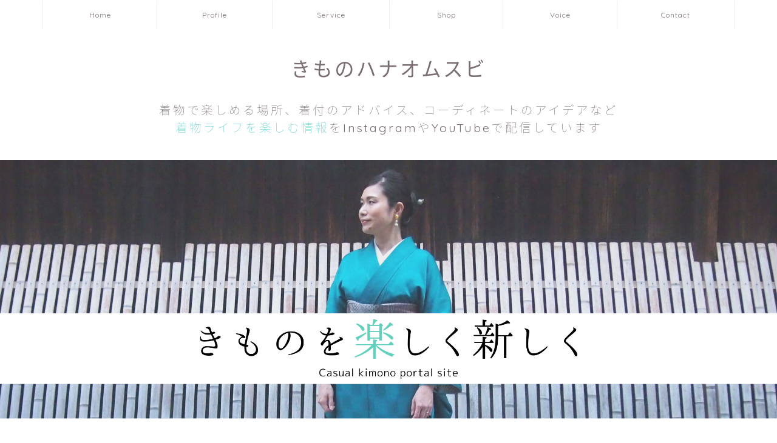

--- FILE ---
content_type: text/html; charset=UTF-8
request_url: https://hanaomusubi.com/
body_size: 28771
content:
<!DOCTYPE html>
<html lang="ja">
<head prefix="og: http://ogp.me/ns# fb: http://ogp.me/ns/fb# article: http://ogp.me/ns/article#">
<meta charset="utf-8">
<meta http-equiv="X-UA-Compatible" content="IE=edge">
<meta name="viewport" content="width=device-width, initial-scale=1">
<!-- ここからOGP -->
<meta property="og:type" content="blog">
<meta property="og:title" content="カジュアル着物ポータルサイト。きものハナオムスビ公式サイト｜カジュアルに楽しむ着物情報を発信。きものハナオムスビの発信が全てまとまったサイトです">
<meta property="og:url" content="https://hanaomusubi.com">
<meta property="og:description" content="">
<meta property="og:image" content="https://hanaomusubi.com/wp-content/uploads/2020/06/きものハナオムスビ10.png">
<meta property="og:site_name" content="カジュアル着物ポータルサイト。きものハナオムスビ公式サイト">
<meta property="fb:admins" content="">
<meta name="twitter:card" content="summary">
<meta name="twitter:site" content="@eri_hanaomusubi">
<!-- ここまでOGP --> 


<title>カジュアル着物ポータルサイト。きものハナオムスビ公式サイト｜カジュアルに楽しむ着物情報を発信。きものハナオムスビの発信が全てまとまったサイトです</title>
<meta name='robots' content='max-image-preview:large' />
<link rel='dns-prefetch' href='//ajax.googleapis.com' />
<link rel='dns-prefetch' href='//cdnjs.cloudflare.com' />
<link rel='dns-prefetch' href='//use.fontawesome.com' />
<link rel='dns-prefetch' href='//s.w.org' />
<link rel="alternate" type="application/rss+xml" title="カジュアル着物ポータルサイト。きものハナオムスビ公式サイト &raquo; フィード" href="https://hanaomusubi.com/feed/" />
<link rel="alternate" type="application/rss+xml" title="カジュアル着物ポータルサイト。きものハナオムスビ公式サイト &raquo; コメントフィード" href="https://hanaomusubi.com/comments/feed/" />
		<script type="text/javascript">
			window._wpemojiSettings = {"baseUrl":"https:\/\/s.w.org\/images\/core\/emoji\/13.1.0\/72x72\/","ext":".png","svgUrl":"https:\/\/s.w.org\/images\/core\/emoji\/13.1.0\/svg\/","svgExt":".svg","source":{"concatemoji":"https:\/\/hanaomusubi.com\/wp-includes\/js\/wp-emoji-release.min.js?ver=5.8.12"}};
			!function(e,a,t){var n,r,o,i=a.createElement("canvas"),p=i.getContext&&i.getContext("2d");function s(e,t){var a=String.fromCharCode;p.clearRect(0,0,i.width,i.height),p.fillText(a.apply(this,e),0,0);e=i.toDataURL();return p.clearRect(0,0,i.width,i.height),p.fillText(a.apply(this,t),0,0),e===i.toDataURL()}function c(e){var t=a.createElement("script");t.src=e,t.defer=t.type="text/javascript",a.getElementsByTagName("head")[0].appendChild(t)}for(o=Array("flag","emoji"),t.supports={everything:!0,everythingExceptFlag:!0},r=0;r<o.length;r++)t.supports[o[r]]=function(e){if(!p||!p.fillText)return!1;switch(p.textBaseline="top",p.font="600 32px Arial",e){case"flag":return s([127987,65039,8205,9895,65039],[127987,65039,8203,9895,65039])?!1:!s([55356,56826,55356,56819],[55356,56826,8203,55356,56819])&&!s([55356,57332,56128,56423,56128,56418,56128,56421,56128,56430,56128,56423,56128,56447],[55356,57332,8203,56128,56423,8203,56128,56418,8203,56128,56421,8203,56128,56430,8203,56128,56423,8203,56128,56447]);case"emoji":return!s([10084,65039,8205,55357,56613],[10084,65039,8203,55357,56613])}return!1}(o[r]),t.supports.everything=t.supports.everything&&t.supports[o[r]],"flag"!==o[r]&&(t.supports.everythingExceptFlag=t.supports.everythingExceptFlag&&t.supports[o[r]]);t.supports.everythingExceptFlag=t.supports.everythingExceptFlag&&!t.supports.flag,t.DOMReady=!1,t.readyCallback=function(){t.DOMReady=!0},t.supports.everything||(n=function(){t.readyCallback()},a.addEventListener?(a.addEventListener("DOMContentLoaded",n,!1),e.addEventListener("load",n,!1)):(e.attachEvent("onload",n),a.attachEvent("onreadystatechange",function(){"complete"===a.readyState&&t.readyCallback()})),(n=t.source||{}).concatemoji?c(n.concatemoji):n.wpemoji&&n.twemoji&&(c(n.twemoji),c(n.wpemoji)))}(window,document,window._wpemojiSettings);
		</script>
		<style type="text/css">
img.wp-smiley,
img.emoji {
	display: inline !important;
	border: none !important;
	box-shadow: none !important;
	height: 1em !important;
	width: 1em !important;
	margin: 0 .07em !important;
	vertical-align: -0.1em !important;
	background: none !important;
	padding: 0 !important;
}
</style>
	<link rel='stylesheet' id='rtoc_style-css'  href='https://hanaomusubi.com/wp-content/plugins/rich-table-of-content/css/rtoc_style.css?ver=5.8.12' type='text/css' media='all' />
<link rel='stylesheet' id='sb_instagram_styles-css'  href='https://hanaomusubi.com/wp-content/plugins/instagram-feed/css/sbi-styles.min.css?ver=2.9.2' type='text/css' media='all' />
<link rel='stylesheet' id='wp-block-library-css'  href='https://hanaomusubi.com/wp-includes/css/dist/block-library/style.min.css?ver=5.8.12' type='text/css' media='all' />
<style id='wp-block-library-inline-css' type='text/css'>
.has-text-align-justify{text-align:justify;}
</style>
<link rel='stylesheet' id='mediaelement-css'  href='https://hanaomusubi.com/wp-includes/js/mediaelement/mediaelementplayer-legacy.min.css?ver=4.2.16' type='text/css' media='all' />
<link rel='stylesheet' id='wp-mediaelement-css'  href='https://hanaomusubi.com/wp-includes/js/mediaelement/wp-mediaelement.min.css?ver=5.8.12' type='text/css' media='all' />
<link rel='stylesheet' id='contact-form-7-css'  href='https://hanaomusubi.com/wp-content/plugins/contact-form-7/includes/css/styles.css?ver=5.4.2' type='text/css' media='all' />
<link rel='stylesheet' id='parent-style-css'  href='https://hanaomusubi.com/wp-content/themes/jin/style.css?ver=5.8.12' type='text/css' media='all' />
<link rel='stylesheet' id='theme-style-css'  href='https://hanaomusubi.com/wp-content/themes/jin-child/style.css?ver=5.8.12' type='text/css' media='all' />
<link rel='stylesheet' id='fontawesome-style-css'  href='https://use.fontawesome.com/releases/v5.6.3/css/all.css?ver=5.8.12' type='text/css' media='all' />
<link rel='stylesheet' id='swiper-style-css'  href='https://cdnjs.cloudflare.com/ajax/libs/Swiper/4.0.7/css/swiper.min.css?ver=5.8.12' type='text/css' media='all' />
<link rel='stylesheet' id='jetpack_css-css'  href='https://hanaomusubi.com/wp-content/plugins/jetpack/css/jetpack.css?ver=9.9.3' type='text/css' media='all' />
<link rel="https://api.w.org/" href="https://hanaomusubi.com/wp-json/" /><style type='text/css'>img#wpstats{display:none}</style>
			<style type="text/css">
		#wrapper{
							background-color: #fff;
				background-image: url();
					}
		.related-entry-headline-text span:before,
		#comment-title span:before,
		#reply-title span:before{
			background-color: #61d1ce;
			border-color: #61d1ce!important;
		}
		
		#breadcrumb:after,
		#page-top a{	
			background-color: #ffffff;
		}
				footer{
			background-color: #ffffff;
		}
		.footer-inner a,
		#copyright,
		#copyright-center{
			border-color: #7a6e71!important;
			color: #7a6e71!important;
		}
		#footer-widget-area
		{
			border-color: #7a6e71!important;
		}
				.page-top-footer a{
			color: #ffffff!important;
		}
				#breadcrumb ul li,
		#breadcrumb ul li a{
			color: #ffffff!important;
		}
		
		body,
		a,
		a:link,
		a:visited,
		.my-profile,
		.widgettitle,
		.tabBtn-mag label{
			color: #7a6e71;
		}
		a:hover{
			color: #008db7;
		}
						.widget_nav_menu ul > li > a:before,
		.widget_categories ul > li > a:before,
		.widget_pages ul > li > a:before,
		.widget_recent_entries ul > li > a:before,
		.widget_archive ul > li > a:before,
		.widget_archive form:after,
		.widget_categories form:after,
		.widget_nav_menu ul > li > ul.sub-menu > li > a:before,
		.widget_categories ul > li > .children > li > a:before,
		.widget_pages ul > li > .children > li > a:before,
		.widget_nav_menu ul > li > ul.sub-menu > li > ul.sub-menu li > a:before,
		.widget_categories ul > li > .children > li > .children li > a:before,
		.widget_pages ul > li > .children > li > .children li > a:before{
			color: #61d1ce;
		}
		.widget_nav_menu ul .sub-menu .sub-menu li a:before{
			background-color: #7a6e71!important;
		}
		footer .footer-widget,
		footer .footer-widget a,
		footer .footer-widget ul li,
		.footer-widget.widget_nav_menu ul > li > a:before,
		.footer-widget.widget_categories ul > li > a:before,
		.footer-widget.widget_recent_entries ul > li > a:before,
		.footer-widget.widget_pages ul > li > a:before,
		.footer-widget.widget_archive ul > li > a:before,
		footer .widget_tag_cloud .tagcloud a:before{
			color: #7a6e71!important;
			border-color: #7a6e71!important;
		}
		footer .footer-widget .widgettitle{
			color: #7a6e71!important;
			border-color: #61d1ce!important;
		}
		footer .widget_nav_menu ul .children .children li a:before,
		footer .widget_categories ul .children .children li a:before,
		footer .widget_nav_menu ul .sub-menu .sub-menu li a:before{
			background-color: #7a6e71!important;
		}
		#drawernav a:hover,
		.post-list-title,
		#prev-next p,
		#toc_container .toc_list li a{
			color: #7a6e71!important;
		}
		
		#header-box{
			background-color: #ffffff;
		}
						@media (min-width: 768px) {
		#header-box .header-box10-bg:before,
		#header-box .header-box11-bg:before{
			border-radius: 2px;
		}
		}
										@media (min-width: 768px) {
			.top-image-meta{
				margin-top: calc(0px - 30px);
			}
		}
		@media (min-width: 1200px) {
			.top-image-meta{
				margin-top: calc(0px);
			}
		}
				.pickup-contents:before{
			background-color: #ffffff!important;
		}
		
		.main-image-text{
			color: #555;
		}
		.main-image-text-sub{
			color: #555;
		}
		
						#site-info{
			padding-top: 40px!important;
			padding-bottom: 40px!important;
		}
				
		#site-info span a{
			color: #7a6e71!important;
		}
		
				#headmenu .headsns .line a svg{
			fill: #f4f4f4!important;
		}
		#headmenu .headsns a,
		#headmenu{
			color: #f4f4f4!important;
			border-color:#f4f4f4!important;
		}
						.profile-follow .line-sns a svg{
			fill: #61d1ce!important;
		}
		.profile-follow .line-sns a:hover svg{
			fill: #61d1ce!important;
		}
		.profile-follow a{
			color: #61d1ce!important;
			border-color:#61d1ce!important;
		}
		.profile-follow a:hover,
		#headmenu .headsns a:hover{
			color:#61d1ce!important;
			border-color:#61d1ce!important;
		}
				.search-box:hover{
			color:#61d1ce!important;
			border-color:#61d1ce!important;
		}
				#header #headmenu .headsns .line a:hover svg{
			fill:#61d1ce!important;
		}
		.cps-icon-bar,
		#navtoggle:checked + .sp-menu-open .cps-icon-bar{
			background-color: #7a6e71;
		}
		#nav-container{
			background-color: #ffffff;
		}
		.menu-box .menu-item svg{
			fill:#7a6e71;
		}
		#drawernav ul.menu-box > li > a,
		#drawernav2 ul.menu-box > li > a,
		#drawernav3 ul.menu-box > li > a,
		#drawernav4 ul.menu-box > li > a,
		#drawernav5 ul.menu-box > li > a,
		#drawernav ul.menu-box > li.menu-item-has-children:after,
		#drawernav2 ul.menu-box > li.menu-item-has-children:after,
		#drawernav3 ul.menu-box > li.menu-item-has-children:after,
		#drawernav4 ul.menu-box > li.menu-item-has-children:after,
		#drawernav5 ul.menu-box > li.menu-item-has-children:after{
			color: #7a6e71!important;
		}
		#drawernav ul.menu-box li a,
		#drawernav2 ul.menu-box li a,
		#drawernav3 ul.menu-box li a,
		#drawernav4 ul.menu-box li a,
		#drawernav5 ul.menu-box li a{
			font-size: 12px!important;
		}
		#drawernav3 ul.menu-box > li{
			color: #7a6e71!important;
		}
		#drawernav4 .menu-box > .menu-item > a:after,
		#drawernav3 .menu-box > .menu-item > a:after,
		#drawernav .menu-box > .menu-item > a:after{
			background-color: #7a6e71!important;
		}
		#drawernav2 .menu-box > .menu-item:hover,
		#drawernav5 .menu-box > .menu-item:hover{
			border-top-color: #61d1ce!important;
		}
				.cps-info-bar a{
			background-color: #ffcd44!important;
		}
				@media (min-width: 768px) {
			#main-contents-one .post-list-mag .post-list-item{
				width: 32%;
			}
			#main-contents-one .post-list-mag .post-list-item:not(:nth-child(3n)){
				margin-right: 2%;
			}
			.tabBtn-mag{
				width: 85%;
				margin-bottom: 40px;
			}
			.tabBtn-mag label{
				padding: 10px 20px;
			}
		}
				@media (min-width: 768px) {
			#tab-1:checked ~ .tabBtn-mag li [for="tab-1"]:after,
			#tab-2:checked ~ .tabBtn-mag li [for="tab-2"]:after,
			#tab-3:checked ~ .tabBtn-mag li [for="tab-3"]:after,
			#tab-4:checked ~ .tabBtn-mag li [for="tab-4"]:after{
				border-top-color: #61d1ce!important;
			}
			.tabBtn-mag label{
				border-bottom-color: #61d1ce!important;
			}
		}
		#tab-1:checked ~ .tabBtn-mag li [for="tab-1"],
		#tab-2:checked ~ .tabBtn-mag li [for="tab-2"],
		#tab-3:checked ~ .tabBtn-mag li [for="tab-3"],
		#tab-4:checked ~ .tabBtn-mag li [for="tab-4"],
		#prev-next a.next:after,
		#prev-next a.prev:after,
		.more-cat-button a:hover span:before{
			background-color: #61d1ce!important;
		}
		

		.swiper-slide .post-list-cat,
		.post-list-mag .post-list-cat,
		.post-list-mag3col .post-list-cat,
		.post-list-mag-sp1col .post-list-cat,
		.swiper-pagination-bullet-active,
		.pickup-cat,
		.post-list .post-list-cat,
		#breadcrumb .bcHome a:hover span:before,
		.popular-item:nth-child(1) .pop-num,
		.popular-item:nth-child(2) .pop-num,
		.popular-item:nth-child(3) .pop-num{
			background-color: #61d1ce!important;
		}
		.sidebar-btn a,
		.profile-sns-menu{
			background-color: #61d1ce!important;
		}
		.sp-sns-menu a,
		.pickup-contents-box a:hover .pickup-title{
			border-color: #61d1ce!important;
			color: #61d1ce!important;
		}
				.pickup-image:after{
			display: none;
		}
				.pro-line svg{
			fill: #61d1ce!important;
		}
		.cps-post-cat a,
		.meta-cat,
		.popular-cat{
			background-color: #61d1ce!important;
			border-color: #61d1ce!important;
		}
		.tagicon,
		.tag-box a,
		#toc_container .toc_list > li,
		#toc_container .toc_title{
			color: #61d1ce!important;
		}
		.widget_tag_cloud a::before{
			color: #7a6e71!important;
		}
		.tag-box a,
		#toc_container:before{
			border-color: #61d1ce!important;
		}
		.cps-post-cat a:hover{
			color: #008db7!important;
		}
		.pagination li:not([class*="current"]) a:hover,
		.widget_tag_cloud a:hover{
			background-color: #61d1ce!important;
		}
		.pagination li:not([class*="current"]) a:hover{
			opacity: 0.5!important;
		}
		.pagination li.current a{
			background-color: #61d1ce!important;
			border-color: #61d1ce!important;
		}
		.nextpage a:hover span {
			color: #61d1ce!important;
			border-color: #61d1ce!important;
		}
		.cta-content:before{
			background-color: #fff2f5!important;
		}
		.cta-text,
		.info-title{
			color: #7a6e71!important;
		}
		#footer-widget-area.footer_style1 .widgettitle{
			border-color: #61d1ce!important;
		}
		.sidebar_style1 .widgettitle,
		.sidebar_style5 .widgettitle{
			border-color: #61d1ce!important;
		}
		.sidebar_style2 .widgettitle,
		.sidebar_style4 .widgettitle,
		.sidebar_style6 .widgettitle,
		#home-bottom-widget .widgettitle,
		#home-top-widget .widgettitle,
		#post-bottom-widget .widgettitle,
		#post-top-widget .widgettitle{
			background-color: #61d1ce!important;
		}
		#home-bottom-widget .widget_search .search-box input[type="submit"],
		#home-top-widget .widget_search .search-box input[type="submit"],
		#post-bottom-widget .widget_search .search-box input[type="submit"],
		#post-top-widget .widget_search .search-box input[type="submit"]{
			background-color: #61d1ce!important;
		}
		
		.tn-logo-size{
			font-size: 240%!important;
		}
		@media (min-width: 768px) {
		.tn-logo-size img{
			width: calc(240%*2.2)!important;
		}
		}
		@media (min-width: 1200px) {
		.tn-logo-size img{
			width: 240%!important;
		}
		}
		.sp-logo-size{
			font-size: 140%!important;
		}
		.sp-logo-size img{
			width: 140%!important;
		}
				.cps-post-main ul > li:before,
		.cps-post-main ol > li:before{
			background-color: #61d1ce!important;
		}
		.profile-card .profile-title{
			background-color: #61d1ce!important;
		}
		.profile-card{
			border-color: #61d1ce!important;
		}
		.cps-post-main a{
			color:#52ddcf;
		}
		.cps-post-main .marker{
			background: -webkit-linear-gradient( transparent 80%, #c3f7f2 0% ) ;
			background: linear-gradient( transparent 80%, #c3f7f2 0% ) ;
		}
		.cps-post-main .marker2{
			background: -webkit-linear-gradient( transparent 80%, #ffe8f0 0% ) ;
			background: linear-gradient( transparent 80%, #ffe8f0 0% ) ;
		}
		
		
		.simple-box1{
			border-color:#ef9b9b!important;
		}
		.simple-box2{
			border-color:#f2bf7d!important;
		}
		.simple-box3{
			border-color:#b5e28a!important;
		}
		.simple-box4{
			border-color:#7badd8!important;
		}
		.simple-box4:before{
			background-color: #7badd8;
		}
		.simple-box5{
			border-color:#e896c7!important;
		}
		.simple-box5:before{
			background-color: #e896c7;
		}
		.simple-box6{
			background-color:#fffdef!important;
		}
		.simple-box7{
			border-color:#def1f9!important;
		}
		.simple-box7:before{
			background-color:#def1f9!important;
		}
		.simple-box8{
			border-color:#96ddc1!important;
		}
		.simple-box8:before{
			background-color:#96ddc1!important;
		}
		.simple-box9:before{
			background-color:#e1c0e8!important;
		}
				.simple-box9:after{
			border-color:#e1c0e8 #e1c0e8 #fff #fff!important;
		}
				
		.kaisetsu-box1:before,
		.kaisetsu-box1-title{
			background-color:#ffb49e!important;
		}
		.kaisetsu-box2{
			border-color:#89c2f4!important;
		}
		.kaisetsu-box2-title{
			background-color:#89c2f4!important;
		}
		.kaisetsu-box4{
			border-color:#ea91a9!important;
		}
		.kaisetsu-box4-title{
			background-color:#ea91a9!important;
		}
		.kaisetsu-box5:before{
			background-color:#57b3ba!important;
		}
		.kaisetsu-box5-title{
			background-color:#57b3ba!important;
		}
		
		.concept-box1{
			border-color:#85db8f!important;
		}
		.concept-box1:after{
			background-color:#85db8f!important;
		}
		.concept-box1:before{
			content:"ポイント"!important;
			color:#85db8f!important;
		}
		.concept-box2{
			border-color:#f7cf6a!important;
		}
		.concept-box2:after{
			background-color:#f7cf6a!important;
		}
		.concept-box2:before{
			content:"注意点"!important;
			color:#f7cf6a!important;
		}
		.concept-box3{
			border-color:#86cee8!important;
		}
		.concept-box3:after{
			background-color:#86cee8!important;
		}
		.concept-box3:before{
			content:"良い例"!important;
			color:#86cee8!important;
		}
		.concept-box4{
			border-color:#ed8989!important;
		}
		.concept-box4:after{
			background-color:#ed8989!important;
		}
		.concept-box4:before{
			content:"悪い例"!important;
			color:#ed8989!important;
		}
		.concept-box5{
			border-color:#9e9e9e!important;
		}
		.concept-box5:after{
			background-color:#9e9e9e!important;
		}
		.concept-box5:before{
			content:"参考"!important;
			color:#9e9e9e!important;
		}
		.concept-box6{
			border-color:#8eaced!important;
		}
		.concept-box6:after{
			background-color:#8eaced!important;
		}
		.concept-box6:before{
			content:"メモ"!important;
			color:#8eaced!important;
		}
		
		.innerlink-box1,
		.blog-card{
			border-color:#73bc9b!important;
		}
		.innerlink-box1-title{
			background-color:#73bc9b!important;
			border-color:#73bc9b!important;
		}
		.innerlink-box1:before,
		.blog-card-hl-box{
			background-color:#73bc9b!important;
		}
				.concept-box1:before,
		.concept-box2:before,
		.concept-box3:before,
		.concept-box4:before,
		.concept-box5:before,
		.concept-box6:before{
			background-color: #fff;
			background-image: url();
		}
		.concept-box1:after,
		.concept-box2:after,
		.concept-box3:after,
		.concept-box4:after,
		.concept-box5:after,
		.concept-box6:after{
			border-color: #fff;
			border-image: url() 27 23 / 50px 30px / 1rem round space0 / 5px 5px;
		}
				
		.jin-ac-box01-title::after{
			color: #61d1ce;
		}
		
		.color-button01 a,
		.color-button01 a:hover,
		.color-button01:before{
			background-color: #52ddcf!important;
		}
		.top-image-btn-color a,
		.top-image-btn-color a:hover,
		.top-image-btn-color:before{
			background-color: #ffcd44!important;
		}
		.color-button02 a,
		.color-button02 a:hover,
		.color-button02:before{
			background-color: #d9333f!important;
		}
		
		.color-button01-big a,
		.color-button01-big a:hover,
		.color-button01-big:before{
			background-color: #dd305e!important;
		}
		.color-button01-big a,
		.color-button01-big:before{
			border-radius: 5px!important;
		}
		.color-button01-big a{
			padding-top: 20px!important;
			padding-bottom: 20px!important;
		}
		
		.color-button02-big a,
		.color-button02-big a:hover,
		.color-button02-big:before{
			background-color: #83d159!important;
		}
		.color-button02-big a,
		.color-button02-big:before{
			border-radius: 5px!important;
		}
		.color-button02-big a{
			padding-top: 20px!important;
			padding-bottom: 20px!important;
		}
				.color-button01-big{
			width: 75%!important;
		}
		.color-button02-big{
			width: 75%!important;
		}
				
		
					.top-image-btn-color:before,
			.color-button01:before,
			.color-button02:before,
			.color-button01-big:before,
			.color-button02-big:before{
				bottom: -1px;
				left: -1px;
				width: 100%;
				height: 100%;
				border-radius: 6px;
				box-shadow: 0px 1px 5px 0px rgba(0, 0, 0, 0.25);
				-webkit-transition: all .4s;
				transition: all .4s;
			}
			.top-image-btn-color a:hover,
			.color-button01 a:hover,
			.color-button02 a:hover,
			.color-button01-big a:hover,
			.color-button02-big a:hover{
				-webkit-transform: translateY(2px);
				transform: translateY(2px);
				-webkit-filter: brightness(0.95);
				 filter: brightness(0.95);
			}
			.top-image-btn-color:hover:before,
			.color-button01:hover:before,
			.color-button02:hover:before,
			.color-button01-big:hover:before,
			.color-button02-big:hover:before{
				-webkit-transform: translateY(2px);
				transform: translateY(2px);
				box-shadow: none!important;
			}
				
		.h2-style01 h2,
		.h2-style02 h2:before,
		.h2-style03 h2,
		.h2-style04 h2:before,
		.h2-style05 h2,
		.h2-style07 h2:before,
		.h2-style07 h2:after,
		.h3-style03 h3:before,
		.h3-style02 h3:before,
		.h3-style05 h3:before,
		.h3-style07 h3:before,
		.h2-style08 h2:after,
		.h2-style10 h2:before,
		.h2-style10 h2:after,
		.h3-style02 h3:after,
		.h4-style02 h4:before{
			background-color: #61d1ce!important;
		}
		.h3-style01 h3,
		.h3-style04 h3,
		.h3-style05 h3,
		.h3-style06 h3,
		.h4-style01 h4,
		.h2-style02 h2,
		.h2-style08 h2,
		.h2-style08 h2:before,
		.h2-style09 h2,
		.h4-style03 h4{
			border-color: #61d1ce!important;
		}
		.h2-style05 h2:before{
			border-top-color: #61d1ce!important;
		}
		.h2-style06 h2:before,
		.sidebar_style3 .widgettitle:after{
			background-image: linear-gradient(
				-45deg,
				transparent 25%,
				#61d1ce 25%,
				#61d1ce 50%,
				transparent 50%,
				transparent 75%,
				#61d1ce 75%,
				#61d1ce			);
		}
				.jin-h2-icons.h2-style02 h2 .jic:before,
		.jin-h2-icons.h2-style04 h2 .jic:before,
		.jin-h2-icons.h2-style06 h2 .jic:before,
		.jin-h2-icons.h2-style07 h2 .jic:before,
		.jin-h2-icons.h2-style08 h2 .jic:before,
		.jin-h2-icons.h2-style09 h2 .jic:before,
		.jin-h2-icons.h2-style10 h2 .jic:before,
		.jin-h3-icons.h3-style01 h3 .jic:before,
		.jin-h3-icons.h3-style02 h3 .jic:before,
		.jin-h3-icons.h3-style03 h3 .jic:before,
		.jin-h3-icons.h3-style04 h3 .jic:before,
		.jin-h3-icons.h3-style05 h3 .jic:before,
		.jin-h3-icons.h3-style06 h3 .jic:before,
		.jin-h3-icons.h3-style07 h3 .jic:before,
		.jin-h4-icons.h4-style01 h4 .jic:before,
		.jin-h4-icons.h4-style02 h4 .jic:before,
		.jin-h4-icons.h4-style03 h4 .jic:before,
		.jin-h4-icons.h4-style04 h4 .jic:before{
			color:#61d1ce;
		}
		
		@media all and (-ms-high-contrast:none){
			*::-ms-backdrop, .color-button01:before,
			.color-button02:before,
			.color-button01-big:before,
			.color-button02-big:before{
				background-color: #595857!important;
			}
		}
		
		.jin-lp-h2 h2,
		.jin-lp-h2 h2{
			background-color: transparent!important;
			border-color: transparent!important;
			color: #7a6e71!important;
		}
		.jincolumn-h3style2{
			border-color:#61d1ce!important;
		}
		.jinlph2-style1 h2:first-letter{
			color:#61d1ce!important;
		}
		.jinlph2-style2 h2,
		.jinlph2-style3 h2{
			border-color:#61d1ce!important;
		}
		.jin-photo-title .jin-fusen1-down,
		.jin-photo-title .jin-fusen1-even,
		.jin-photo-title .jin-fusen1-up{
			border-left-color:#61d1ce;
		}
		.jin-photo-title .jin-fusen2,
		.jin-photo-title .jin-fusen3{
			background-color:#61d1ce;
		}
		.jin-photo-title .jin-fusen2:before,
		.jin-photo-title .jin-fusen3:before {
			border-top-color: #61d1ce;
		}
		
		
	</style>
<link rel="next" href="https://hanaomusubi.com/page/2/" />

<!-- Jetpack Open Graph Tags -->
<meta property="og:type" content="website" />
<meta property="og:title" content="カジュアル着物ポータルサイト。きものハナオムスビ公式サイト" />
<meta property="og:description" content="カジュアルに楽しむ着物情報を発信。きものハナオムスビの発信が全てまとまったサイトです" />
<meta property="og:url" content="https://hanaomusubi.com/" />
<meta property="og:site_name" content="カジュアル着物ポータルサイト。きものハナオムスビ公式サイト" />
<meta property="og:image" content="https://hanaomusubi.com/wp-content/uploads/2020/05/cropped-京都アイコン1.png" />
<meta property="og:image:width" content="512" />
<meta property="og:image:height" content="512" />
<meta property="og:locale" content="ja_JP" />
<meta name="twitter:creator" content="@eri_hanaomusubi" />

<!-- End Jetpack Open Graph Tags -->
	<style type="text/css">
		/*<!-- rtoc -->*/
		.rtoc-mokuji-content {
			background-color: #ffffff;
		}

		.rtoc-mokuji-content.frame1 {
			border: 1px solid #3f9cff;
		}

		.rtoc-mokuji-content #rtoc-mokuji-title {
			color: #555555;
		}

		.rtoc-mokuji-content .rtoc-mokuji li>a {
			color: #555555;
		}

		.rtoc-mokuji-content .mokuji_ul.level-1>.rtoc-item::before {
			background-color: #3f9cff !important;
		}

		.rtoc-mokuji-content .mokuji_ul.level-2>.rtoc-item::before {
			background-color: #3f9cff !important;
		}

		.rtoc-mokuji-content.frame2::before,
		.rtoc-mokuji-content.frame3,
		.rtoc-mokuji-content.frame4,
		.rtoc-mokuji-content.frame5 {
			border-color: #3f9cff;
		}

		.rtoc-mokuji-content.frame5::before,
		.rtoc-mokuji-content.frame5::after {
			background-color: #3f9cff;
		}

		.cls-1,
		.cls-2 {
			stroke: #3f9cff;
		}

		.rtoc-mokuji-content .decimal_ol.level-2>.rtoc-item::before,
		.rtoc-mokuji-content .mokuji_ol>.rtoc-item::before {
			color: #3f9cff;
		}

		.rtoc-mokuji-content .decimal_ol>.rtoc-item::after {
			background-color: #3f9cff;
		}

		.rtoc-mokuji-content .decimal_ol>.rtoc-item::before {
			color: #3f9cff;
		}

		/*addon6*/
		#rtoc-mokuji-wrapper.addon6 #rtoc-mokuji-title span .cls-1,
		#rtoc-mokuji-wrapper.addon6 #rtoc-mokuji-title span .cls-2 {
			stroke: #3f9cff !important;
		}

		#rtoc-mokuji-wrapper.addon6 .rtoc-mokuji.level-1>.rtoc-item {
			border-color: #3f9cff;
		}

		#rtoc-mokuji-wrapper.addon6 .rtoc-mokuji.level-1 .rtoc-mokuji.level-2 {
			border-color: #3f9cff		}

		/*addon7*/
		#rtoc-mokuji-wrapper.addon7 .rtoc-mokuji.level-1 .rtoc-chapter .rtoc-chapter-text {
			color: #3f9cff;
		}

		#rtoc-mokuji-wrapper.addon7 .rtoc-mokuji.level-1>.rtoc-item::before {
			background-color: #3f9cff !important;
		}

		#rtoc-mokuji-wrapper.addon7 .rtoc-mokuji.level-1>.rtoc-item .rtoc-mokuji.level-2 {
			border-color: #3f9cff;
		}

		/*rtoc_return*/
		#rtoc_return a::before {
			background-image: url(https://hanaomusubi.com/wp-content/plugins/rich-table-of-content/include/../img/rtoc_return.png);
		}

		#rtoc_return a {
			background-color:  !important;
		}
	</style>
				<style type="text/css">
				.rtoc-mokuji-content #rtoc-mokuji-title {
					color: #61d1ce;
				}

				.rtoc-mokuji-content.frame2::before,
				.rtoc-mokuji-content.frame3,
				.rtoc-mokuji-content.frame4,
				.rtoc-mokuji-content.frame5 {
					border-color: #61d1ce;
				}

				.rtoc-mokuji-content .decimal_ol>.rtoc-item::before,
				.rtoc-mokuji-content .decimal_ol.level-2>.rtoc-item::before,
				.rtoc-mokuji-content .mokuji_ol>.rtoc-item::before {
					color: #61d1ce;
				}

				.rtoc-mokuji-content .decimal_ol>.rtoc-item::after,
				.rtoc-mokuji-content .decimal_ol>.rtoc-item::after,
				.rtoc-mokuji-content .mokuji_ul.level-1>.rtoc-item::before,
				.rtoc-mokuji-content .mokuji_ul.level-2>.rtoc-item::before {
					background-color: #61d1ce !important;
				}
			</style>
<link rel="icon" href="https://hanaomusubi.com/wp-content/uploads/2020/05/cropped-京都アイコン1-32x32.png" sizes="32x32" />
<link rel="icon" href="https://hanaomusubi.com/wp-content/uploads/2020/05/cropped-京都アイコン1-192x192.png" sizes="192x192" />
<link rel="apple-touch-icon" href="https://hanaomusubi.com/wp-content/uploads/2020/05/cropped-京都アイコン1-180x180.png" />
<meta name="msapplication-TileImage" content="https://hanaomusubi.com/wp-content/uploads/2020/05/cropped-京都アイコン1-270x270.png" />
		<style type="text/css" id="wp-custom-css">
			.widgettitle::first-letter{
	color:#61d1be;
}
.post-list-mag .post-list-item .post-list-inner .post-list-meta .post-list-cat, .post-list-mag3col .post-list-item .post-list-inner .post-list-meta .post-list-cat{
	opacity:0.75;
}

#breadcrumb:after{
	background-color:#ddd;
}
#breadcrumb ul li a,
#breadcrumb ul li,
#page-top a{
	color:rgba(0,0,0,0.5)!important;
}

@media (max-width: 767px) {
.headcopy{
	font-weight:200;
	font-size:0.6em;
	margin-top:10px;
	display:none;
}
}
@media (min-width: 768px) {
.headcopy{
	font-weight:100;
	font-size:0.6em;
	margin-top:30px;
}
}

.youtube {
position: relative; width: 100%; padding-top: 56.25%;
}
.youtube iframe {
position: absolute;
top: 0;
right: 0;
width: 100% !important; height: 100% !important;
}

.toprss ul{list-style:disc inside;}
		</style>
			
<!--カエレバCSS-->
<!--アプリーチCSS-->

<div id="fb-root"></div>
<script async defer crossorigin="anonymous" src="https://connect.facebook.net/ja_JP/sdk.js#xfbml=1&version=v9.0" nonce="pjpgLM7t"></script>

<!-- Global site tag (gtag.js) - Google Analytics -->
<script async src="https://www.googletagmanager.com/gtag/js?id=UA-171627073-1"></script>
<script>
  window.dataLayer = window.dataLayer || [];
  function gtag(){dataLayer.push(arguments);}
  gtag('js', new Date());

  gtag('config', 'UA-171627073-1');
</script>
</head>
<body class="home blog" id="nts-style">
<div id="wrapper">

		
	<div id="scroll-content" class="animate">
	
		<!--ヘッダー-->

					

	<!--グローバルナビゲーション layout1-->
	
	<div id="nav-container" class="header-style6-animate animate">
		<div class="header-style6-box">
			<div id="drawernav5" class="ef">
				<nav class="fixed-content"><ul class="menu-box"><li class="menu-item menu-item-type-custom menu-item-object-custom current-menu-item current_page_item menu-item-home menu-item-18"><a href="https://hanaomusubi.com/" aria-current="page">Home</a></li>
<li class="menu-item menu-item-type-post_type menu-item-object-page menu-item-22"><a href="https://hanaomusubi.com/profile/">Profile</a></li>
<li class="menu-item menu-item-type-taxonomy menu-item-object-category menu-item-23"><a href="https://hanaomusubi.com/category/service/">Service</a></li>
<li class="menu-item menu-item-type-custom menu-item-object-custom menu-item-223"><a href="https://hanaomusubi.shopselect.net/">Shop</a></li>
<li class="menu-item menu-item-type-taxonomy menu-item-object-category menu-item-24"><a href="https://hanaomusubi.com/category/voice/">Voice</a></li>
<li class="menu-item menu-item-type-post_type menu-item-object-page menu-item-27"><a href="https://hanaomusubi.com/contact/">Contact</a></li>
</ul></nav>			</div>

					</div>
	</div>
		<!--グローバルナビゲーション layout1-->

<div id="header-box" class="tn_on header-box animate">
	<div id="header" class="header-type2 header animate">
		
		<div id="site-info" class="ef">
												<span class="tn-logo-size"><a href='https://hanaomusubi.com/' title='カジュアル着物ポータルサイト。きものハナオムスビ公式サイト' rel='home'>きものハナオムスビ<div class="headcopy">着物で楽しめる場所、着付のアドバイス、コーディネートのアイデアなど<br><span style="color:#61d1ce;">着物ライフを楽しむ情報</span>をInstagramやYouTubeで配信しています</div></a></span>
									</div>

	
	</div>
	
		
</div>

	

	
	<!--ヘッダー画像-->
						<div id="main-image" class="main-image animate">
				
										<img src="https://hanaomusubi.com/wp-content/uploads/2020/06/きものハナオムスビ10.png" />
			
		<div class="top-image-meta">
											</div>
				
</div>				<!--ヘッダー画像-->

		
		<!--ヘッダー-->

		<div class="clearfix"></div>

			
								<div class="pickup-contents-box animate">
	<ul class="pickup-contents">
			<li>
							<a href="https://hanaomusubi.com/profile/">
					<div class="pickup-image">
													<img src="https://hanaomusubi.com/wp-content/uploads/2020/05/profile.png" alt="" width="640" height="360" />
																	</div>
				</a>
					</li>
			<li>
										<a href="https://hanaomusubi.com/category/service/">
					<div class="pickup-image">
													<img src="https://hanaomusubi.com/wp-content/uploads/2020/06/SERVICE_3-640x360.png"/>
																	</div>
				</a>
					</li>
			<li>
							<a href="https://hanaomusubi.com/line/">
					<div class="pickup-image">
													<img src="https://hanaomusubi.com/wp-content/uploads/2020/05/line.png" alt="" width="640" height="360" />
																	</div>
				</a>
					</li>
			<li>
							<a href="https://hanaomusubi.com/contact/">
					<div class="pickup-image">
													<img src="https://hanaomusubi.com/wp-content/uploads/2020/05/contact.png" alt="" width="640" height="360" />
																	</div>
				</a>
					</li>
		</ul>
</div>
			
		
	<div id="contents">

		<!--メインコンテンツ-->
		
								<main id="main-contents-one" class="main-contents animate" itemscope itemtype="https://schema.org/Blog">
					
				
				<div class="toppost-list-box">
		<input type="radio" name="switch" id="tab-1" checked>
	<input type="radio" name="switch" id="tab-2">
	<input type="radio" name="switch" id="tab-3">
	<input type="radio" name="switch" id="tab-4">
	<input type="radio" name="switch" id="tab-5">
	
	<ul class="tabBtn-mag">
		<li><label for="tab-1">最新記事</label></li>
						<li><label for="tab-2">サービス</label></li>
								<li><label for="tab-3">イベント情報</label></li>
								<li><label for="tab-4">麻らり</label></li>
					</ul>
	<div class="toppost-list-box-inner">
	
		<div class="post-list-mag autoheight">
			
										

<article class="post-list-item" itemscope itemtype="https://schema.org/BlogPosting">
	<a class="post-list-link" rel="bookmark" href="https://hanaomusubi.com/kimono-lesson/" itemprop='mainEntityOfPage'>
		<div class="post-list-inner">
			<div class="post-list-thumb" itemprop="image" itemscope itemtype="https://schema.org/ImageObject">
															<img src="https://hanaomusubi.com/wp-content/uploads/2020/08/P5174160-2-640x360.jpg" class="attachment-small_size size-small_size wp-post-image" alt="" loading="lazy" srcset="https://hanaomusubi.com/wp-content/uploads/2020/08/P5174160-2-640x360.jpg 640w, https://hanaomusubi.com/wp-content/uploads/2020/08/P5174160-2-300x169.jpg 300w, https://hanaomusubi.com/wp-content/uploads/2020/08/P5174160-2-1024x577.jpg 1024w, https://hanaomusubi.com/wp-content/uploads/2020/08/P5174160-2-768x433.jpg 768w, https://hanaomusubi.com/wp-content/uploads/2020/08/P5174160-2-1536x866.jpg 1536w, https://hanaomusubi.com/wp-content/uploads/2020/08/P5174160-2-320x180.jpg 320w, https://hanaomusubi.com/wp-content/uploads/2020/08/P5174160-2-1280x720.jpg 1280w, https://hanaomusubi.com/wp-content/uploads/2020/08/P5174160-2.jpg 1920w" sizes="(max-width: 640px) 100vw, 640px" />						<meta itemprop="url" content="https://hanaomusubi.com/wp-content/uploads/2020/08/P5174160-2-640x360.jpg">
						<meta itemprop="width" content="640">
						<meta itemprop="height" content="360">
												</div>
			<div class="post-list-meta vcard">
								<span class="post-list-cat category-service" style="background-color:!important;" itemprop="keywords">サービス</span>
				
				<h2 class="post-list-title entry-title" itemprop="headline">【着付け初級コース】7回で学ぶ着物の着方と名古屋帯のお太鼓結び</h2>

									<span class="post-list-date date updated ef" itemprop="datePublished dateModified" datetime="2021-10-01" content="2021-10-01">2021年10月1日</span>
				
				<span class="writer fn" itemprop="author" itemscope itemtype="https://schema.org/Person"><span itemprop="name">hanaomusubi_eri</span></span>

				<div class="post-list-publisher" itemprop="publisher" itemscope itemtype="https://schema.org/Organization">
					<span itemprop="logo" itemscope itemtype="https://schema.org/ImageObject">
						<span itemprop="url"></span>
					</span>
					<span itemprop="name">カジュアル着物ポータルサイト。きものハナオムスビ公式サイト</span>
				</div>
			</div>
		</div>
	</a>
</article>


<article class="post-list-item" itemscope itemtype="https://schema.org/BlogPosting">
	<a class="post-list-link" rel="bookmark" href="https://hanaomusubi.com/kimono_lesson/" itemprop='mainEntityOfPage'>
		<div class="post-list-inner">
			<div class="post-list-thumb" itemprop="image" itemscope itemtype="https://schema.org/ImageObject">
															<img src="https://hanaomusubi.com/wp-content/uploads/2020/04/0A1A8369-640x360.jpg" class="attachment-small_size size-small_size wp-post-image" alt="" loading="lazy" srcset="https://hanaomusubi.com/wp-content/uploads/2020/04/0A1A8369-640x360.jpg 640w, https://hanaomusubi.com/wp-content/uploads/2020/04/0A1A8369-320x180.jpg 320w, https://hanaomusubi.com/wp-content/uploads/2020/04/0A1A8369-1280x720.jpg 1280w" sizes="(max-width: 640px) 100vw, 640px" />						<meta itemprop="url" content="https://hanaomusubi.com/wp-content/uploads/2020/04/0A1A8369-640x360.jpg">
						<meta itemprop="width" content="640">
						<meta itemprop="height" content="360">
												</div>
			<div class="post-list-meta vcard">
								<span class="post-list-cat category-service" style="background-color:!important;" itemprop="keywords">サービス</span>
				
				<h2 class="post-list-title entry-title" itemprop="headline">着物・着付けに関するレッスンメニュー</h2>

									<span class="post-list-date date updated ef" itemprop="datePublished dateModified" datetime="2020-04-29" content="2020-04-29">2020年4月29日</span>
				
				<span class="writer fn" itemprop="author" itemscope itemtype="https://schema.org/Person"><span itemprop="name">hanaomusubi_eri</span></span>

				<div class="post-list-publisher" itemprop="publisher" itemscope itemtype="https://schema.org/Organization">
					<span itemprop="logo" itemscope itemtype="https://schema.org/ImageObject">
						<span itemprop="url"></span>
					</span>
					<span itemprop="name">カジュアル着物ポータルサイト。きものハナオムスビ公式サイト</span>
				</div>
			</div>
		</div>
	</a>
</article>


<article class="post-list-item" itemscope itemtype="https://schema.org/BlogPosting">
	<a class="post-list-link" rel="bookmark" href="https://hanaomusubi.com/prepare_for_kitsuke/" itemprop='mainEntityOfPage'>
		<div class="post-list-inner">
			<div class="post-list-thumb" itemprop="image" itemscope itemtype="https://schema.org/ImageObject">
															<img src="https://hanaomusubi.com/wp-content/uploads/2025/11/Hanaomusubi-1-640x360.jpg" class="attachment-small_size size-small_size wp-post-image" alt="" loading="lazy" srcset="https://hanaomusubi.com/wp-content/uploads/2025/11/Hanaomusubi-1-640x360.jpg 640w, https://hanaomusubi.com/wp-content/uploads/2025/11/Hanaomusubi-1-300x169.jpg 300w, https://hanaomusubi.com/wp-content/uploads/2025/11/Hanaomusubi-1-320x180.jpg 320w, https://hanaomusubi.com/wp-content/uploads/2025/11/Hanaomusubi-1.jpg 760w" sizes="(max-width: 640px) 100vw, 640px" />						<meta itemprop="url" content="https://hanaomusubi.com/wp-content/uploads/2025/11/Hanaomusubi-1-640x360.jpg">
						<meta itemprop="width" content="640">
						<meta itemprop="height" content="360">
												</div>
			<div class="post-list-meta vcard">
								<span class="post-list-cat category-blog" style="background-color:!important;" itemprop="keywords">ブログ</span>
				
				<h2 class="post-list-title entry-title" itemprop="headline">着物の着付けに必要なもの（着せ付け・他装の場合）</h2>

									<span class="post-list-date date updated ef" itemprop="datePublished dateModified" datetime="2025-11-05" content="2025-11-05">2025年11月5日</span>
				
				<span class="writer fn" itemprop="author" itemscope itemtype="https://schema.org/Person"><span itemprop="name">hanaomusubi_eri</span></span>

				<div class="post-list-publisher" itemprop="publisher" itemscope itemtype="https://schema.org/Organization">
					<span itemprop="logo" itemscope itemtype="https://schema.org/ImageObject">
						<span itemprop="url"></span>
					</span>
					<span itemprop="name">カジュアル着物ポータルサイト。きものハナオムスビ公式サイト</span>
				</div>
			</div>
		</div>
	</a>
</article>


<article class="post-list-item" itemscope itemtype="https://schema.org/BlogPosting">
	<a class="post-list-link" rel="bookmark" href="https://hanaomusubi.com/kimonotips_heat1/" itemprop='mainEntityOfPage'>
		<div class="post-list-inner">
			<div class="post-list-thumb" itemprop="image" itemscope itemtype="https://schema.org/ImageObject">
															<img src="https://hanaomusubi.com/wp-content/uploads/2023/07/暑さ対策cover6-640x360.jpg" class="attachment-small_size size-small_size wp-post-image" alt="" loading="lazy" srcset="https://hanaomusubi.com/wp-content/uploads/2023/07/暑さ対策cover6-640x360.jpg 640w, https://hanaomusubi.com/wp-content/uploads/2023/07/暑さ対策cover6-320x180.jpg 320w" sizes="(max-width: 640px) 100vw, 640px" />						<meta itemprop="url" content="https://hanaomusubi.com/wp-content/uploads/2023/07/暑さ対策cover6-640x360.jpg">
						<meta itemprop="width" content="640">
						<meta itemprop="height" content="360">
												</div>
			<div class="post-list-meta vcard">
								<span class="post-list-cat category-%e7%9d%80%e7%89%a9%e3%81%8a%e5%bd%b9%e7%ab%8b%e3%81%a1%e6%83%85%e5%a0%b1" style="background-color:!important;" itemprop="keywords">着物お役立ち情報</span>
				
				<h2 class="post-list-title entry-title" itemprop="headline">着物・浴衣の時の暑さ対策</h2>

									<span class="post-list-date date updated ef" itemprop="datePublished dateModified" datetime="2023-07-30" content="2023-07-30">2023年7月30日</span>
				
				<span class="writer fn" itemprop="author" itemscope itemtype="https://schema.org/Person"><span itemprop="name">hanaomusubi_eri</span></span>

				<div class="post-list-publisher" itemprop="publisher" itemscope itemtype="https://schema.org/Organization">
					<span itemprop="logo" itemscope itemtype="https://schema.org/ImageObject">
						<span itemprop="url"></span>
					</span>
					<span itemprop="name">カジュアル着物ポータルサイト。きものハナオムスビ公式サイト</span>
				</div>
			</div>
		</div>
	</a>
</article>


<article class="post-list-item" itemscope itemtype="https://schema.org/BlogPosting">
	<a class="post-list-link" rel="bookmark" href="https://hanaomusubi.com/yukatalesson2022/" itemprop='mainEntityOfPage'>
		<div class="post-list-inner">
			<div class="post-list-thumb" itemprop="image" itemscope itemtype="https://schema.org/ImageObject">
															<img src="https://hanaomusubi.com/wp-content/uploads/2022/08/2022-yukatalesson-640x360.jpg" class="attachment-small_size size-small_size wp-post-image" alt="" loading="lazy" srcset="https://hanaomusubi.com/wp-content/uploads/2022/08/2022-yukatalesson-640x360.jpg 640w, https://hanaomusubi.com/wp-content/uploads/2022/08/2022-yukatalesson-300x168.jpg 300w, https://hanaomusubi.com/wp-content/uploads/2022/08/2022-yukatalesson-320x180.jpg 320w, https://hanaomusubi.com/wp-content/uploads/2022/08/2022-yukatalesson-1280x720.jpg 1280w" sizes="(max-width: 640px) 100vw, 640px" />						<meta itemprop="url" content="https://hanaomusubi.com/wp-content/uploads/2022/08/2022-yukatalesson-640x360.jpg">
						<meta itemprop="width" content="640">
						<meta itemprop="height" content="360">
												</div>
			<div class="post-list-meta vcard">
								<span class="post-list-cat category-service" style="background-color:!important;" itemprop="keywords">サービス</span>
				
				<h2 class="post-list-title entry-title" itemprop="headline">浴衣の着方動画講座をリリース</h2>

									<span class="post-list-date date updated ef" itemprop="datePublished dateModified" datetime="2022-08-14" content="2022-08-14">2022年8月14日</span>
				
				<span class="writer fn" itemprop="author" itemscope itemtype="https://schema.org/Person"><span itemprop="name">hanaomusubi_eri</span></span>

				<div class="post-list-publisher" itemprop="publisher" itemscope itemtype="https://schema.org/Organization">
					<span itemprop="logo" itemscope itemtype="https://schema.org/ImageObject">
						<span itemprop="url"></span>
					</span>
					<span itemprop="name">カジュアル着物ポータルサイト。きものハナオムスビ公式サイト</span>
				</div>
			</div>
		</div>
	</a>
</article>


<article class="post-list-item" itemscope itemtype="https://schema.org/BlogPosting">
	<a class="post-list-link" rel="bookmark" href="https://hanaomusubi.com/kimono-hairarrange/" itemprop='mainEntityOfPage'>
		<div class="post-list-inner">
			<div class="post-list-thumb" itemprop="image" itemscope itemtype="https://schema.org/ImageObject">
															<img src="https://hanaomusubi.com/wp-content/uploads/2021/09/0004_original-2-640x360.jpg" class="attachment-small_size size-small_size wp-post-image" alt="" loading="lazy" srcset="https://hanaomusubi.com/wp-content/uploads/2021/09/0004_original-2-640x360.jpg 640w, https://hanaomusubi.com/wp-content/uploads/2021/09/0004_original-2-320x180.jpg 320w" sizes="(max-width: 640px) 100vw, 640px" />						<meta itemprop="url" content="https://hanaomusubi.com/wp-content/uploads/2021/09/0004_original-2-640x360.jpg">
						<meta itemprop="width" content="640">
						<meta itemprop="height" content="360">
												</div>
			<div class="post-list-meta vcard">
								<span class="post-list-cat category-%e3%83%98%e3%82%a2%e3%82%a2%e3%83%ac%e3%83%b3%e3%82%b8" style="background-color:!important;" itemprop="keywords">ヘアアレンジ</span>
				
				<h2 class="post-list-title entry-title" itemprop="headline">着物ヘアアレンジは清潔感と適度なタイトさがポイント</h2>

									<span class="post-list-date date updated ef" itemprop="datePublished dateModified" datetime="2021-09-08" content="2021-09-08">2021年9月8日</span>
				
				<span class="writer fn" itemprop="author" itemscope itemtype="https://schema.org/Person"><span itemprop="name">hanaomusubi_eri</span></span>

				<div class="post-list-publisher" itemprop="publisher" itemscope itemtype="https://schema.org/Organization">
					<span itemprop="logo" itemscope itemtype="https://schema.org/ImageObject">
						<span itemprop="url"></span>
					</span>
					<span itemprop="name">カジュアル着物ポータルサイト。きものハナオムスビ公式サイト</span>
				</div>
			</div>
		</div>
	</a>
</article>


<article class="post-list-item" itemscope itemtype="https://schema.org/BlogPosting">
	<a class="post-list-link" rel="bookmark" href="https://hanaomusubi.com/works-kitsuke-doi20th/" itemprop='mainEntityOfPage'>
		<div class="post-list-inner">
			<div class="post-list-thumb" itemprop="image" itemscope itemtype="https://schema.org/ImageObject">
															<img src="https://hanaomusubi.com/wp-content/uploads/2021/08/20210623-4-640x360.jpg" class="attachment-small_size size-small_size wp-post-image" alt="" loading="lazy" srcset="https://hanaomusubi.com/wp-content/uploads/2021/08/20210623-4-640x360.jpg 640w, https://hanaomusubi.com/wp-content/uploads/2021/08/20210623-4-320x180.jpg 320w" sizes="(max-width: 640px) 100vw, 640px" />						<meta itemprop="url" content="https://hanaomusubi.com/wp-content/uploads/2021/08/20210623-4-640x360.jpg">
						<meta itemprop="width" content="640">
						<meta itemprop="height" content="360">
												</div>
			<div class="post-list-meta vcard">
								<span class="post-list-cat category-%e7%9d%80%e4%bb%98%e3%81%91" style="background-color:!important;" itemprop="keywords">人に着せる</span>
				
				<h2 class="post-list-title entry-title" itemprop="headline">土井コマキさん20周年記念個展用パネル｜着付け・スタイリング</h2>

									<span class="post-list-date date updated ef" itemprop="datePublished dateModified" datetime="2021-08-18" content="2021-08-18">2021年8月18日</span>
				
				<span class="writer fn" itemprop="author" itemscope itemtype="https://schema.org/Person"><span itemprop="name">hanaomusubi_eri</span></span>

				<div class="post-list-publisher" itemprop="publisher" itemscope itemtype="https://schema.org/Organization">
					<span itemprop="logo" itemscope itemtype="https://schema.org/ImageObject">
						<span itemprop="url"></span>
					</span>
					<span itemprop="name">カジュアル着物ポータルサイト。きものハナオムスビ公式サイト</span>
				</div>
			</div>
		</div>
	</a>
</article>


<article class="post-list-item" itemscope itemtype="https://schema.org/BlogPosting">
	<a class="post-list-link" rel="bookmark" href="https://hanaomusubi.com/yukata-erishin/" itemprop='mainEntityOfPage'>
		<div class="post-list-inner">
			<div class="post-list-thumb" itemprop="image" itemscope itemtype="https://schema.org/ImageObject">
															<img src="https://hanaomusubi.com/wp-content/uploads/2021/08/yukata_eri05-640x360.jpg" class="attachment-small_size size-small_size wp-post-image" alt="" loading="lazy" srcset="https://hanaomusubi.com/wp-content/uploads/2021/08/yukata_eri05-640x360.jpg 640w, https://hanaomusubi.com/wp-content/uploads/2021/08/yukata_eri05-320x180.jpg 320w" sizes="(max-width: 640px) 100vw, 640px" />						<meta itemprop="url" content="https://hanaomusubi.com/wp-content/uploads/2021/08/yukata_eri05-640x360.jpg">
						<meta itemprop="width" content="640">
						<meta itemprop="height" content="360">
												</div>
			<div class="post-list-meta vcard">
								<span class="post-list-cat category-%e6%b5%b4%e8%a1%a3" style="background-color:!important;" itemprop="keywords">浴衣</span>
				
				<h2 class="post-list-title entry-title" itemprop="headline">浴衣に衿芯を入れて大人の着こなし</h2>

									<span class="post-list-date date updated ef" itemprop="datePublished dateModified" datetime="2021-08-10" content="2021-08-10">2021年8月10日</span>
				
				<span class="writer fn" itemprop="author" itemscope itemtype="https://schema.org/Person"><span itemprop="name">hanaomusubi_eri</span></span>

				<div class="post-list-publisher" itemprop="publisher" itemscope itemtype="https://schema.org/Organization">
					<span itemprop="logo" itemscope itemtype="https://schema.org/ImageObject">
						<span itemprop="url"></span>
					</span>
					<span itemprop="name">カジュアル着物ポータルサイト。きものハナオムスビ公式サイト</span>
				</div>
			</div>
		</div>
	</a>
</article>


<article class="post-list-item" itemscope itemtype="https://schema.org/BlogPosting">
	<a class="post-list-link" rel="bookmark" href="https://hanaomusubi.com/asarari0731/" itemprop='mainEntityOfPage'>
		<div class="post-list-inner">
			<div class="post-list-thumb" itemprop="image" itemscope itemtype="https://schema.org/ImageObject">
															<img src="https://hanaomusubi.com/wp-content/uploads/2021/04/asarari8-640x360.jpg" class="attachment-small_size size-small_size wp-post-image" alt="" loading="lazy" srcset="https://hanaomusubi.com/wp-content/uploads/2021/04/asarari8-640x360.jpg 640w, https://hanaomusubi.com/wp-content/uploads/2021/04/asarari8-320x180.jpg 320w, https://hanaomusubi.com/wp-content/uploads/2021/04/asarari8-1280x720.jpg 1280w" sizes="(max-width: 640px) 100vw, 640px" />						<meta itemprop="url" content="https://hanaomusubi.com/wp-content/uploads/2021/04/asarari8-640x360.jpg">
						<meta itemprop="width" content="640">
						<meta itemprop="height" content="360">
												</div>
			<div class="post-list-meta vcard">
								<span class="post-list-cat category-asarari" style="background-color:!important;" itemprop="keywords">麻らり</span>
				
				<h2 class="post-list-title entry-title" itemprop="headline">【終了】夏の長襦袢「麻らり」の特典について</h2>

									<span class="post-list-date date updated ef" itemprop="datePublished dateModified" datetime="2021-07-31" content="2021-07-31">2021年7月31日</span>
				
				<span class="writer fn" itemprop="author" itemscope itemtype="https://schema.org/Person"><span itemprop="name">hanaomusubi_eri</span></span>

				<div class="post-list-publisher" itemprop="publisher" itemscope itemtype="https://schema.org/Organization">
					<span itemprop="logo" itemscope itemtype="https://schema.org/ImageObject">
						<span itemprop="url"></span>
					</span>
					<span itemprop="name">カジュアル着物ポータルサイト。きものハナオムスビ公式サイト</span>
				</div>
			</div>
		</div>
	</a>
</article>


<article class="post-list-item" itemscope itemtype="https://schema.org/BlogPosting">
	<a class="post-list-link" rel="bookmark" href="https://hanaomusubi.com/works-website-rikokimono/" itemprop='mainEntityOfPage'>
		<div class="post-list-inner">
			<div class="post-list-thumb" itemprop="image" itemscope itemtype="https://schema.org/ImageObject">
															<img src="https://hanaomusubi.com/wp-content/uploads/2021/07/rikokimono-640x360.jpg" class="attachment-small_size size-small_size wp-post-image" alt="" loading="lazy" srcset="https://hanaomusubi.com/wp-content/uploads/2021/07/rikokimono-640x360.jpg 640w, https://hanaomusubi.com/wp-content/uploads/2021/07/rikokimono-320x180.jpg 320w" sizes="(max-width: 640px) 100vw, 640px" />						<meta itemprop="url" content="https://hanaomusubi.com/wp-content/uploads/2021/07/rikokimono-640x360.jpg">
						<meta itemprop="width" content="640">
						<meta itemprop="height" content="360">
												</div>
			<div class="post-list-meta vcard">
								<span class="post-list-cat category-web" style="background-color:!important;" itemprop="keywords">WEB</span>
				
				<h2 class="post-list-title entry-title" itemprop="headline">着付け教室WEBサイト｜WEB制作実績</h2>

									<span class="post-list-date date updated ef" itemprop="datePublished dateModified" datetime="2021-07-25" content="2021-07-25">2021年7月25日</span>
				
				<span class="writer fn" itemprop="author" itemscope itemtype="https://schema.org/Person"><span itemprop="name">hanaomusubi_eri</span></span>

				<div class="post-list-publisher" itemprop="publisher" itemscope itemtype="https://schema.org/Organization">
					<span itemprop="logo" itemscope itemtype="https://schema.org/ImageObject">
						<span itemprop="url"></span>
					</span>
					<span itemprop="name">カジュアル着物ポータルサイト。きものハナオムスビ公式サイト</span>
				</div>
			</div>
		</div>
	</a>
</article>


<article class="post-list-item" itemscope itemtype="https://schema.org/BlogPosting">
	<a class="post-list-link" rel="bookmark" href="https://hanaomusubi.com/hakoniwa-movie/" itemprop='mainEntityOfPage'>
		<div class="post-list-inner">
			<div class="post-list-thumb" itemprop="image" itemscope itemtype="https://schema.org/ImageObject">
															<img src="https://hanaomusubi.com/wp-content/uploads/2021/06/コマキ浴衣サムネイル2-3-640x360.png" class="attachment-small_size size-small_size wp-post-image" alt="" loading="lazy" srcset="https://hanaomusubi.com/wp-content/uploads/2021/06/コマキ浴衣サムネイル2-3-640x360.png 640w, https://hanaomusubi.com/wp-content/uploads/2021/06/コマキ浴衣サムネイル2-3-300x169.png 300w, https://hanaomusubi.com/wp-content/uploads/2021/06/コマキ浴衣サムネイル2-3-1024x576.png 1024w, https://hanaomusubi.com/wp-content/uploads/2021/06/コマキ浴衣サムネイル2-3-768x432.png 768w, https://hanaomusubi.com/wp-content/uploads/2021/06/コマキ浴衣サムネイル2-3-320x180.png 320w, https://hanaomusubi.com/wp-content/uploads/2021/06/コマキ浴衣サムネイル2-3.png 1280w" sizes="(max-width: 640px) 100vw, 640px" />						<meta itemprop="url" content="https://hanaomusubi.com/wp-content/uploads/2021/06/コマキ浴衣サムネイル2-3-640x360.png">
						<meta itemprop="width" content="640">
						<meta itemprop="height" content="360">
												</div>
			<div class="post-list-meta vcard">
								<span class="post-list-cat category-web" style="background-color:!important;" itemprop="keywords">WEB</span>
				
				<h2 class="post-list-title entry-title" itemprop="headline">オンライン浴衣イベントの動画やバナー制作｜制作実績</h2>

									<span class="post-list-date date updated ef" itemprop="datePublished dateModified" datetime="2021-06-15" content="2021-06-15">2021年6月15日</span>
				
				<span class="writer fn" itemprop="author" itemscope itemtype="https://schema.org/Person"><span itemprop="name">hanaomusubi_eri</span></span>

				<div class="post-list-publisher" itemprop="publisher" itemscope itemtype="https://schema.org/Organization">
					<span itemprop="logo" itemscope itemtype="https://schema.org/ImageObject">
						<span itemprop="url"></span>
					</span>
					<span itemprop="name">カジュアル着物ポータルサイト。きものハナオムスビ公式サイト</span>
				</div>
			</div>
		</div>
	</a>
</article>
						
			<section class="pager-top">
				<ul class="pagination ef" role="menubar" aria-label="Pagination"><li class="current"><a><span>1</span></a></li><li><a href="https://hanaomusubi.com/page/2/" class="inactive" ><span>2</span></a></li><li><a href="https://hanaomusubi.com/page/3/" class="inactive" ><span>3</span></a></li><li><a href="https://hanaomusubi.com/page/4/" class="inactive" ><span>4</span></a></li><li><a href="https://hanaomusubi.com/page/5/" class="inactive" ><span>5</span></a></li></ul>			</section>
		</div>
		
		
		
		<div class="post-list-mag autoheight">

									
			<article class="post-list-item" itemscope itemtype="https://schema.org/BlogPosting">
	<a class="post-list-link" rel="bookmark" href="https://hanaomusubi.com/yukatalesson2022/" itemprop='mainEntityOfPage'>
		<div class="post-list-inner">
			<div class="post-list-thumb" itemprop="image" itemscope itemtype="https://schema.org/ImageObject">
															<img src="https://hanaomusubi.com/wp-content/uploads/2022/08/2022-yukatalesson-640x360.jpg" class="attachment-small_size size-small_size wp-post-image" alt="" loading="lazy" srcset="https://hanaomusubi.com/wp-content/uploads/2022/08/2022-yukatalesson-640x360.jpg 640w, https://hanaomusubi.com/wp-content/uploads/2022/08/2022-yukatalesson-300x168.jpg 300w, https://hanaomusubi.com/wp-content/uploads/2022/08/2022-yukatalesson-320x180.jpg 320w, https://hanaomusubi.com/wp-content/uploads/2022/08/2022-yukatalesson-1280x720.jpg 1280w" sizes="(max-width: 640px) 100vw, 640px" />						<meta itemprop="url" content="https://hanaomusubi.com/wp-content/uploads/2022/08/2022-yukatalesson-640x360.jpg">
						<meta itemprop="width" content="640">
						<meta itemprop="height" content="360">
												</div>
			<div class="post-list-meta vcard">
								<span class="post-list-cat category-service" style="background-color:!important;" itemprop="keywords">サービス</span>
				
				<h2 class="post-list-title entry-title" itemprop="headline">浴衣の着方動画講座をリリース</h2>

									<span class="post-list-date date updated ef" itemprop="datePublished dateModified" datetime="2022-08-14" content="2022-08-14">2022年8月14日</span>
				
				<span class="writer fn" itemprop="author" itemscope itemtype="https://schema.org/Person"><span itemprop="name">hanaomusubi_eri</span></span>

				<div class="post-list-publisher" itemprop="publisher" itemscope itemtype="https://schema.org/Organization">
					<span itemprop="logo" itemscope itemtype="https://schema.org/ImageObject">
						<span itemprop="url"></span>
					</span>
					<span itemprop="name">カジュアル着物ポータルサイト。きものハナオムスビ公式サイト</span>
				</div>
			</div>
		</div>
	</a>
</article>
						
			<article class="post-list-item" itemscope itemtype="https://schema.org/BlogPosting">
	<a class="post-list-link" rel="bookmark" href="https://hanaomusubi.com/kimono-lesson/" itemprop='mainEntityOfPage'>
		<div class="post-list-inner">
			<div class="post-list-thumb" itemprop="image" itemscope itemtype="https://schema.org/ImageObject">
															<img src="https://hanaomusubi.com/wp-content/uploads/2020/08/P5174160-2-640x360.jpg" class="attachment-small_size size-small_size wp-post-image" alt="" loading="lazy" srcset="https://hanaomusubi.com/wp-content/uploads/2020/08/P5174160-2-640x360.jpg 640w, https://hanaomusubi.com/wp-content/uploads/2020/08/P5174160-2-300x169.jpg 300w, https://hanaomusubi.com/wp-content/uploads/2020/08/P5174160-2-1024x577.jpg 1024w, https://hanaomusubi.com/wp-content/uploads/2020/08/P5174160-2-768x433.jpg 768w, https://hanaomusubi.com/wp-content/uploads/2020/08/P5174160-2-1536x866.jpg 1536w, https://hanaomusubi.com/wp-content/uploads/2020/08/P5174160-2-320x180.jpg 320w, https://hanaomusubi.com/wp-content/uploads/2020/08/P5174160-2-1280x720.jpg 1280w, https://hanaomusubi.com/wp-content/uploads/2020/08/P5174160-2.jpg 1920w" sizes="(max-width: 640px) 100vw, 640px" />						<meta itemprop="url" content="https://hanaomusubi.com/wp-content/uploads/2020/08/P5174160-2-640x360.jpg">
						<meta itemprop="width" content="640">
						<meta itemprop="height" content="360">
												</div>
			<div class="post-list-meta vcard">
								<span class="post-list-cat category-service" style="background-color:!important;" itemprop="keywords">サービス</span>
				
				<h2 class="post-list-title entry-title" itemprop="headline">【着付け初級コース】7回で学ぶ着物の着方と名古屋帯のお太鼓結び</h2>

									<span class="post-list-date date updated ef" itemprop="datePublished dateModified" datetime="2021-10-01" content="2021-10-01">2021年10月1日</span>
				
				<span class="writer fn" itemprop="author" itemscope itemtype="https://schema.org/Person"><span itemprop="name">hanaomusubi_eri</span></span>

				<div class="post-list-publisher" itemprop="publisher" itemscope itemtype="https://schema.org/Organization">
					<span itemprop="logo" itemscope itemtype="https://schema.org/ImageObject">
						<span itemprop="url"></span>
					</span>
					<span itemprop="name">カジュアル着物ポータルサイト。きものハナオムスビ公式サイト</span>
				</div>
			</div>
		</div>
	</a>
</article>
						
			<article class="post-list-item" itemscope itemtype="https://schema.org/BlogPosting">
	<a class="post-list-link" rel="bookmark" href="https://hanaomusubi.com/service-website/" itemprop='mainEntityOfPage'>
		<div class="post-list-inner">
			<div class="post-list-thumb" itemprop="image" itemscope itemtype="https://schema.org/ImageObject">
															<img src="https://hanaomusubi.com/wp-content/uploads/2020/04/monica-sauro-iXepMv9x_mg-unsplash-640x360.jpg" class="attachment-small_size size-small_size wp-post-image" alt="" loading="lazy" srcset="https://hanaomusubi.com/wp-content/uploads/2020/04/monica-sauro-iXepMv9x_mg-unsplash-640x360.jpg 640w, https://hanaomusubi.com/wp-content/uploads/2020/04/monica-sauro-iXepMv9x_mg-unsplash-320x180.jpg 320w, https://hanaomusubi.com/wp-content/uploads/2020/04/monica-sauro-iXepMv9x_mg-unsplash-1280x720.jpg 1280w" sizes="(max-width: 640px) 100vw, 640px" />						<meta itemprop="url" content="https://hanaomusubi.com/wp-content/uploads/2020/04/monica-sauro-iXepMv9x_mg-unsplash-640x360.jpg">
						<meta itemprop="width" content="640">
						<meta itemprop="height" content="360">
												</div>
			<div class="post-list-meta vcard">
								<span class="post-list-cat category-service" style="background-color:!important;" itemprop="keywords">サービス</span>
				
				<h2 class="post-list-title entry-title" itemprop="headline">【募集休止中】WEBサイト（ホームページ）制作</h2>

									<span class="post-list-date date updated ef" itemprop="datePublished dateModified" datetime="2021-04-15" content="2021-04-15">2021年4月15日</span>
				
				<span class="writer fn" itemprop="author" itemscope itemtype="https://schema.org/Person"><span itemprop="name">hanaomusubi_eri</span></span>

				<div class="post-list-publisher" itemprop="publisher" itemscope itemtype="https://schema.org/Organization">
					<span itemprop="logo" itemscope itemtype="https://schema.org/ImageObject">
						<span itemprop="url"></span>
					</span>
					<span itemprop="name">カジュアル着物ポータルサイト。きものハナオムスビ公式サイト</span>
				</div>
			</div>
		</div>
	</a>
</article>
						
			<article class="post-list-item" itemscope itemtype="https://schema.org/BlogPosting">
	<a class="post-list-link" rel="bookmark" href="https://hanaomusubi.com/kitsukeattention/" itemprop='mainEntityOfPage'>
		<div class="post-list-inner">
			<div class="post-list-thumb" itemprop="image" itemscope itemtype="https://schema.org/ImageObject">
															<img src="https://hanaomusubi.com/wp-content/uploads/2021/01/P1115547-2-640x360.jpg" class="attachment-small_size size-small_size wp-post-image" alt="" loading="lazy" srcset="https://hanaomusubi.com/wp-content/uploads/2021/01/P1115547-2-640x360.jpg 640w, https://hanaomusubi.com/wp-content/uploads/2021/01/P1115547-2-320x180.jpg 320w, https://hanaomusubi.com/wp-content/uploads/2021/01/P1115547-2-1280x720.jpg 1280w" sizes="(max-width: 640px) 100vw, 640px" />						<meta itemprop="url" content="https://hanaomusubi.com/wp-content/uploads/2021/01/P1115547-2-640x360.jpg">
						<meta itemprop="width" content="640">
						<meta itemprop="height" content="360">
												</div>
			<div class="post-list-meta vcard">
								<span class="post-list-cat category-service" style="background-color:!important;" itemprop="keywords">サービス</span>
				
				<h2 class="post-list-title entry-title" itemprop="headline">着付けの仕事の前にやらないようにしていること</h2>

									<span class="post-list-date date updated ef" itemprop="datePublished dateModified" datetime="2021-01-11" content="2021-01-11">2021年1月11日</span>
				
				<span class="writer fn" itemprop="author" itemscope itemtype="https://schema.org/Person"><span itemprop="name">hanaomusubi_eri</span></span>

				<div class="post-list-publisher" itemprop="publisher" itemscope itemtype="https://schema.org/Organization">
					<span itemprop="logo" itemscope itemtype="https://schema.org/ImageObject">
						<span itemprop="url"></span>
					</span>
					<span itemprop="name">カジュアル着物ポータルサイト。きものハナオムスビ公式サイト</span>
				</div>
			</div>
		</div>
	</a>
</article>
						
			<article class="post-list-item" itemscope itemtype="https://schema.org/BlogPosting">
	<a class="post-list-link" rel="bookmark" href="https://hanaomusubi.com/web-support-service/" itemprop='mainEntityOfPage'>
		<div class="post-list-inner">
			<div class="post-list-thumb" itemprop="image" itemscope itemtype="https://schema.org/ImageObject">
															<img src="https://hanaomusubi.com/wp-content/uploads/2020/04/pineapple-supply-co-dHZi6rn1MGE-unsplash-640x360.jpg" class="attachment-small_size size-small_size wp-post-image" alt="" loading="lazy" srcset="https://hanaomusubi.com/wp-content/uploads/2020/04/pineapple-supply-co-dHZi6rn1MGE-unsplash-640x360.jpg 640w, https://hanaomusubi.com/wp-content/uploads/2020/04/pineapple-supply-co-dHZi6rn1MGE-unsplash-320x180.jpg 320w, https://hanaomusubi.com/wp-content/uploads/2020/04/pineapple-supply-co-dHZi6rn1MGE-unsplash-1280x720.jpg 1280w" sizes="(max-width: 640px) 100vw, 640px" />						<meta itemprop="url" content="https://hanaomusubi.com/wp-content/uploads/2020/04/pineapple-supply-co-dHZi6rn1MGE-unsplash-640x360.jpg">
						<meta itemprop="width" content="640">
						<meta itemprop="height" content="360">
												</div>
			<div class="post-list-meta vcard">
								<span class="post-list-cat category-service" style="background-color:!important;" itemprop="keywords">サービス</span>
				
				<h2 class="post-list-title entry-title" itemprop="headline">WEBサポートサービス</h2>

									<span class="post-list-date date updated ef" itemprop="datePublished dateModified" datetime="2020-04-29" content="2020-04-29">2020年4月29日</span>
				
				<span class="writer fn" itemprop="author" itemscope itemtype="https://schema.org/Person"><span itemprop="name">hanaomusubi_eri</span></span>

				<div class="post-list-publisher" itemprop="publisher" itemscope itemtype="https://schema.org/Organization">
					<span itemprop="logo" itemscope itemtype="https://schema.org/ImageObject">
						<span itemprop="url"></span>
					</span>
					<span itemprop="name">カジュアル着物ポータルサイト。きものハナオムスビ公式サイト</span>
				</div>
			</div>
		</div>
	</a>
</article>
						
			<article class="post-list-item" itemscope itemtype="https://schema.org/BlogPosting">
	<a class="post-list-link" rel="bookmark" href="https://hanaomusubi.com/kimono_lesson/" itemprop='mainEntityOfPage'>
		<div class="post-list-inner">
			<div class="post-list-thumb" itemprop="image" itemscope itemtype="https://schema.org/ImageObject">
															<img src="https://hanaomusubi.com/wp-content/uploads/2020/04/0A1A8369-640x360.jpg" class="attachment-small_size size-small_size wp-post-image" alt="" loading="lazy" srcset="https://hanaomusubi.com/wp-content/uploads/2020/04/0A1A8369-640x360.jpg 640w, https://hanaomusubi.com/wp-content/uploads/2020/04/0A1A8369-320x180.jpg 320w, https://hanaomusubi.com/wp-content/uploads/2020/04/0A1A8369-1280x720.jpg 1280w" sizes="(max-width: 640px) 100vw, 640px" />						<meta itemprop="url" content="https://hanaomusubi.com/wp-content/uploads/2020/04/0A1A8369-640x360.jpg">
						<meta itemprop="width" content="640">
						<meta itemprop="height" content="360">
												</div>
			<div class="post-list-meta vcard">
								<span class="post-list-cat category-service" style="background-color:!important;" itemprop="keywords">サービス</span>
				
				<h2 class="post-list-title entry-title" itemprop="headline">着物・着付けに関するレッスンメニュー</h2>

									<span class="post-list-date date updated ef" itemprop="datePublished dateModified" datetime="2020-04-29" content="2020-04-29">2020年4月29日</span>
				
				<span class="writer fn" itemprop="author" itemscope itemtype="https://schema.org/Person"><span itemprop="name">hanaomusubi_eri</span></span>

				<div class="post-list-publisher" itemprop="publisher" itemscope itemtype="https://schema.org/Organization">
					<span itemprop="logo" itemscope itemtype="https://schema.org/ImageObject">
						<span itemprop="url"></span>
					</span>
					<span itemprop="name">カジュアル着物ポータルサイト。きものハナオムスビ公式サイト</span>
				</div>
			</div>
		</div>
	</a>
</article>
			
					</div>
	
		
		<div class="post-list-mag autoheight">

									
			<article class="post-list-item" itemscope itemtype="https://schema.org/BlogPosting">
	<a class="post-list-link" rel="bookmark" href="https://hanaomusubi.com/hakoniwa-movie/" itemprop='mainEntityOfPage'>
		<div class="post-list-inner">
			<div class="post-list-thumb" itemprop="image" itemscope itemtype="https://schema.org/ImageObject">
															<img src="https://hanaomusubi.com/wp-content/uploads/2021/06/コマキ浴衣サムネイル2-3-640x360.png" class="attachment-small_size size-small_size wp-post-image" alt="" loading="lazy" srcset="https://hanaomusubi.com/wp-content/uploads/2021/06/コマキ浴衣サムネイル2-3-640x360.png 640w, https://hanaomusubi.com/wp-content/uploads/2021/06/コマキ浴衣サムネイル2-3-300x169.png 300w, https://hanaomusubi.com/wp-content/uploads/2021/06/コマキ浴衣サムネイル2-3-1024x576.png 1024w, https://hanaomusubi.com/wp-content/uploads/2021/06/コマキ浴衣サムネイル2-3-768x432.png 768w, https://hanaomusubi.com/wp-content/uploads/2021/06/コマキ浴衣サムネイル2-3-320x180.png 320w, https://hanaomusubi.com/wp-content/uploads/2021/06/コマキ浴衣サムネイル2-3.png 1280w" sizes="(max-width: 640px) 100vw, 640px" />						<meta itemprop="url" content="https://hanaomusubi.com/wp-content/uploads/2021/06/コマキ浴衣サムネイル2-3-640x360.png">
						<meta itemprop="width" content="640">
						<meta itemprop="height" content="360">
												</div>
			<div class="post-list-meta vcard">
								<span class="post-list-cat category-web" style="background-color:!important;" itemprop="keywords">WEB</span>
				
				<h2 class="post-list-title entry-title" itemprop="headline">オンライン浴衣イベントの動画やバナー制作｜制作実績</h2>

									<span class="post-list-date date updated ef" itemprop="datePublished dateModified" datetime="2021-06-15" content="2021-06-15">2021年6月15日</span>
				
				<span class="writer fn" itemprop="author" itemscope itemtype="https://schema.org/Person"><span itemprop="name">hanaomusubi_eri</span></span>

				<div class="post-list-publisher" itemprop="publisher" itemscope itemtype="https://schema.org/Organization">
					<span itemprop="logo" itemscope itemtype="https://schema.org/ImageObject">
						<span itemprop="url"></span>
					</span>
					<span itemprop="name">カジュアル着物ポータルサイト。きものハナオムスビ公式サイト</span>
				</div>
			</div>
		</div>
	</a>
</article>
						
			<article class="post-list-item" itemscope itemtype="https://schema.org/BlogPosting">
	<a class="post-list-link" rel="bookmark" href="https://hanaomusubi.com/2021sprigkimonoevent/" itemprop='mainEntityOfPage'>
		<div class="post-list-inner">
			<div class="post-list-thumb" itemprop="image" itemscope itemtype="https://schema.org/ImageObject">
															<img src="https://hanaomusubi.com/wp-content/uploads/2020/09/IMG_2205-640x360.jpg" class="attachment-small_size size-small_size wp-post-image" alt="" loading="lazy" srcset="https://hanaomusubi.com/wp-content/uploads/2020/09/IMG_2205-640x360.jpg 640w, https://hanaomusubi.com/wp-content/uploads/2020/09/IMG_2205-320x180.jpg 320w, https://hanaomusubi.com/wp-content/uploads/2020/09/IMG_2205-1280x720.jpg 1280w" sizes="(max-width: 640px) 100vw, 640px" />						<meta itemprop="url" content="https://hanaomusubi.com/wp-content/uploads/2020/09/IMG_2205-640x360.jpg">
						<meta itemprop="width" content="640">
						<meta itemprop="height" content="360">
												</div>
			<div class="post-list-meta vcard">
								<span class="post-list-cat category-event" style="background-color:!important;" itemprop="keywords">イベント情報</span>
				
				<h2 class="post-list-title entry-title" itemprop="headline">2021年春の着物イベント情報</h2>

									<span class="post-list-date date updated ef" itemprop="datePublished dateModified" datetime="2021-04-10" content="2021-04-10">2021年4月10日</span>
				
				<span class="writer fn" itemprop="author" itemscope itemtype="https://schema.org/Person"><span itemprop="name">hanaomusubi_eri</span></span>

				<div class="post-list-publisher" itemprop="publisher" itemscope itemtype="https://schema.org/Organization">
					<span itemprop="logo" itemscope itemtype="https://schema.org/ImageObject">
						<span itemprop="url"></span>
					</span>
					<span itemprop="name">カジュアル着物ポータルサイト。きものハナオムスビ公式サイト</span>
				</div>
			</div>
		</div>
	</a>
</article>
						
			<article class="post-list-item" itemscope itemtype="https://schema.org/BlogPosting">
	<a class="post-list-link" rel="bookmark" href="https://hanaomusubi.com/kimono-make-an-epoch/" itemprop='mainEntityOfPage'>
		<div class="post-list-inner">
			<div class="post-list-thumb" itemprop="image" itemscope itemtype="https://schema.org/ImageObject">
															<img src="https://hanaomusubi.com/wp-content/uploads/2021/03/kimonomakeanepoch-640x360.jpg" class="attachment-small_size size-small_size wp-post-image" alt="" loading="lazy" srcset="https://hanaomusubi.com/wp-content/uploads/2021/03/kimonomakeanepoch-640x360.jpg 640w, https://hanaomusubi.com/wp-content/uploads/2021/03/kimonomakeanepoch-300x169.jpg 300w, https://hanaomusubi.com/wp-content/uploads/2021/03/kimonomakeanepoch-1024x576.jpg 1024w, https://hanaomusubi.com/wp-content/uploads/2021/03/kimonomakeanepoch-768x432.jpg 768w, https://hanaomusubi.com/wp-content/uploads/2021/03/kimonomakeanepoch-320x180.jpg 320w, https://hanaomusubi.com/wp-content/uploads/2021/03/kimonomakeanepoch-1280x720.jpg 1280w, https://hanaomusubi.com/wp-content/uploads/2021/03/kimonomakeanepoch.jpg 1411w" sizes="(max-width: 640px) 100vw, 640px" />						<meta itemprop="url" content="https://hanaomusubi.com/wp-content/uploads/2021/03/kimonomakeanepoch-640x360.jpg">
						<meta itemprop="width" content="640">
						<meta itemprop="height" content="360">
												</div>
			<div class="post-list-meta vcard">
								<span class="post-list-cat category-event" style="background-color:!important;" itemprop="keywords">イベント情報</span>
				
				<h2 class="post-list-title entry-title" itemprop="headline">大大阪キモノめーかんえぽっく（2021年4月大阪）｜着物イベント</h2>

									<span class="post-list-date date updated ef" itemprop="datePublished dateModified" datetime="2021-03-13" content="2021-03-13">2021年3月13日</span>
				
				<span class="writer fn" itemprop="author" itemscope itemtype="https://schema.org/Person"><span itemprop="name">hanaomusubi_eri</span></span>

				<div class="post-list-publisher" itemprop="publisher" itemscope itemtype="https://schema.org/Organization">
					<span itemprop="logo" itemscope itemtype="https://schema.org/ImageObject">
						<span itemprop="url"></span>
					</span>
					<span itemprop="name">カジュアル着物ポータルサイト。きものハナオムスビ公式サイト</span>
				</div>
			</div>
		</div>
	</a>
</article>
						
			<article class="post-list-item" itemscope itemtype="https://schema.org/BlogPosting">
	<a class="post-list-link" rel="bookmark" href="https://hanaomusubi.com/nambakimonofreemarket4/" itemprop='mainEntityOfPage'>
		<div class="post-list-inner">
			<div class="post-list-thumb" itemprop="image" itemscope itemtype="https://schema.org/ImageObject">
															<img src="https://hanaomusubi.com/wp-content/uploads/2021/02/nambakimonofrima-640x360.jpg" class="attachment-small_size size-small_size wp-post-image" alt="" loading="lazy" srcset="https://hanaomusubi.com/wp-content/uploads/2021/02/nambakimonofrima-640x360.jpg 640w, https://hanaomusubi.com/wp-content/uploads/2021/02/nambakimonofrima-320x180.jpg 320w, https://hanaomusubi.com/wp-content/uploads/2021/02/nambakimonofrima-1280x720.jpg 1280w" sizes="(max-width: 640px) 100vw, 640px" />						<meta itemprop="url" content="https://hanaomusubi.com/wp-content/uploads/2021/02/nambakimonofrima-640x360.jpg">
						<meta itemprop="width" content="640">
						<meta itemprop="height" content="360">
												</div>
			<div class="post-list-meta vcard">
								<span class="post-list-cat category-event" style="background-color:!important;" itemprop="keywords">イベント情報</span>
				
				<h2 class="post-list-title entry-title" itemprop="headline">難波神社キモノフリマ vol.4（大阪）｜着物イベント</h2>

									<span class="post-list-date date updated ef" itemprop="datePublished dateModified" datetime="2021-02-22" content="2021-02-22">2021年2月22日</span>
				
				<span class="writer fn" itemprop="author" itemscope itemtype="https://schema.org/Person"><span itemprop="name">hanaomusubi_eri</span></span>

				<div class="post-list-publisher" itemprop="publisher" itemscope itemtype="https://schema.org/Organization">
					<span itemprop="logo" itemscope itemtype="https://schema.org/ImageObject">
						<span itemprop="url"></span>
					</span>
					<span itemprop="name">カジュアル着物ポータルサイト。きものハナオムスビ公式サイト</span>
				</div>
			</div>
		</div>
	</a>
</article>
						
			<article class="post-list-item" itemscope itemtype="https://schema.org/BlogPosting">
	<a class="post-list-link" rel="bookmark" href="https://hanaomusubi.com/kimonobiyori3/" itemprop='mainEntityOfPage'>
		<div class="post-list-inner">
			<div class="post-list-thumb" itemprop="image" itemscope itemtype="https://schema.org/ImageObject">
															<img src="https://hanaomusubi.com/wp-content/uploads/2021/02/2021キモノ日和-640x360.jpg" class="attachment-small_size size-small_size wp-post-image" alt="" loading="lazy" srcset="https://hanaomusubi.com/wp-content/uploads/2021/02/2021キモノ日和-640x360.jpg 640w, https://hanaomusubi.com/wp-content/uploads/2021/02/2021キモノ日和-320x180.jpg 320w" sizes="(max-width: 640px) 100vw, 640px" />						<meta itemprop="url" content="https://hanaomusubi.com/wp-content/uploads/2021/02/2021キモノ日和-640x360.jpg">
						<meta itemprop="width" content="640">
						<meta itemprop="height" content="360">
												</div>
			<div class="post-list-meta vcard">
								<span class="post-list-cat category-event" style="background-color:!important;" itemprop="keywords">イベント情報</span>
				
				<h2 class="post-list-title entry-title" itemprop="headline">キモノ日和 vol.3（大阪）｜着物イベント</h2>

									<span class="post-list-date date updated ef" itemprop="datePublished dateModified" datetime="2021-02-20" content="2021-02-20">2021年2月20日</span>
				
				<span class="writer fn" itemprop="author" itemscope itemtype="https://schema.org/Person"><span itemprop="name">hanaomusubi_eri</span></span>

				<div class="post-list-publisher" itemprop="publisher" itemscope itemtype="https://schema.org/Organization">
					<span itemprop="logo" itemscope itemtype="https://schema.org/ImageObject">
						<span itemprop="url"></span>
					</span>
					<span itemprop="name">カジュアル着物ポータルサイト。きものハナオムスビ公式サイト</span>
				</div>
			</div>
		</div>
	</a>
</article>
						
			<article class="post-list-item" itemscope itemtype="https://schema.org/BlogPosting">
	<a class="post-list-link" rel="bookmark" href="https://hanaomusubi.com/otonambareport/" itemprop='mainEntityOfPage'>
		<div class="post-list-inner">
			<div class="post-list-thumb" itemprop="image" itemscope itemtype="https://schema.org/ImageObject">
															<img src="https://hanaomusubi.com/wp-content/uploads/2021/02/otonamba04-640x360.jpg" class="attachment-small_size size-small_size wp-post-image" alt="" loading="lazy" srcset="https://hanaomusubi.com/wp-content/uploads/2021/02/otonamba04-640x360.jpg 640w, https://hanaomusubi.com/wp-content/uploads/2021/02/otonamba04-300x169.jpg 300w, https://hanaomusubi.com/wp-content/uploads/2021/02/otonamba04-1024x577.jpg 1024w, https://hanaomusubi.com/wp-content/uploads/2021/02/otonamba04-768x433.jpg 768w, https://hanaomusubi.com/wp-content/uploads/2021/02/otonamba04-1536x866.jpg 1536w, https://hanaomusubi.com/wp-content/uploads/2021/02/otonamba04-320x180.jpg 320w, https://hanaomusubi.com/wp-content/uploads/2021/02/otonamba04-1280x720.jpg 1280w, https://hanaomusubi.com/wp-content/uploads/2021/02/otonamba04.jpg 1920w" sizes="(max-width: 640px) 100vw, 640px" />						<meta itemprop="url" content="https://hanaomusubi.com/wp-content/uploads/2021/02/otonamba04-640x360.jpg">
						<meta itemprop="width" content="640">
						<meta itemprop="height" content="360">
												</div>
			<div class="post-list-meta vcard">
								<span class="post-list-cat category-event" style="background-color:!important;" itemprop="keywords">イベント情報</span>
				
				<h2 class="post-list-title entry-title" itemprop="headline">大阪タカシマヤでの O to NAMBA へ行ってきました｜着物イベント</h2>

									<span class="post-list-date date updated ef" itemprop="datePublished dateModified" datetime="2021-02-12" content="2021-02-12">2021年2月12日</span>
				
				<span class="writer fn" itemprop="author" itemscope itemtype="https://schema.org/Person"><span itemprop="name">hanaomusubi_eri</span></span>

				<div class="post-list-publisher" itemprop="publisher" itemscope itemtype="https://schema.org/Organization">
					<span itemprop="logo" itemscope itemtype="https://schema.org/ImageObject">
						<span itemprop="url"></span>
					</span>
					<span itemprop="name">カジュアル着物ポータルサイト。きものハナオムスビ公式サイト</span>
				</div>
			</div>
		</div>
	</a>
</article>
						
			<article class="post-list-item" itemscope itemtype="https://schema.org/BlogPosting">
	<a class="post-list-link" rel="bookmark" href="https://hanaomusubi.com/otonamba2021/" itemprop='mainEntityOfPage'>
		<div class="post-list-inner">
			<div class="post-list-thumb" itemprop="image" itemscope itemtype="https://schema.org/ImageObject">
															<img src="https://hanaomusubi.com/wp-content/uploads/2021/02/143519278_2085222274947703_7752449726862271973_o-640x360.jpg" class="attachment-small_size size-small_size wp-post-image" alt="" loading="lazy" srcset="https://hanaomusubi.com/wp-content/uploads/2021/02/143519278_2085222274947703_7752449726862271973_o-640x360.jpg 640w, https://hanaomusubi.com/wp-content/uploads/2021/02/143519278_2085222274947703_7752449726862271973_o-320x180.jpg 320w" sizes="(max-width: 640px) 100vw, 640px" />						<meta itemprop="url" content="https://hanaomusubi.com/wp-content/uploads/2021/02/143519278_2085222274947703_7752449726862271973_o-640x360.jpg">
						<meta itemprop="width" content="640">
						<meta itemprop="height" content="360">
												</div>
			<div class="post-list-meta vcard">
								<span class="post-list-cat category-event" style="background-color:!important;" itemprop="keywords">イベント情報</span>
				
				<h2 class="post-list-title entry-title" itemprop="headline">O to NAMBA ～ここから始まるカジュアルきもの（大阪タカシマヤ）｜着物イベント</h2>

									<span class="post-list-date date updated ef" itemprop="datePublished dateModified" datetime="2021-02-08" content="2021-02-08">2021年2月8日</span>
				
				<span class="writer fn" itemprop="author" itemscope itemtype="https://schema.org/Person"><span itemprop="name">hanaomusubi_eri</span></span>

				<div class="post-list-publisher" itemprop="publisher" itemscope itemtype="https://schema.org/Organization">
					<span itemprop="logo" itemscope itemtype="https://schema.org/ImageObject">
						<span itemprop="url"></span>
					</span>
					<span itemprop="name">カジュアル着物ポータルサイト。きものハナオムスビ公式サイト</span>
				</div>
			</div>
		</div>
	</a>
</article>
						
			<article class="post-list-item" itemscope itemtype="https://schema.org/BlogPosting">
	<a class="post-list-link" rel="bookmark" href="https://hanaomusubi.com/doikomakipodcast/" itemprop='mainEntityOfPage'>
		<div class="post-list-inner">
			<div class="post-list-thumb" itemprop="image" itemscope itemtype="https://schema.org/ImageObject">
															<img src="https://hanaomusubi.com/wp-content/uploads/2021/01/podcast-640x360.jpg" class="attachment-small_size size-small_size wp-post-image" alt="" loading="lazy" srcset="https://hanaomusubi.com/wp-content/uploads/2021/01/podcast-640x360.jpg 640w, https://hanaomusubi.com/wp-content/uploads/2021/01/podcast-320x180.jpg 320w" sizes="(max-width: 640px) 100vw, 640px" />						<meta itemprop="url" content="https://hanaomusubi.com/wp-content/uploads/2021/01/podcast-640x360.jpg">
						<meta itemprop="width" content="640">
						<meta itemprop="height" content="360">
												</div>
			<div class="post-list-meta vcard">
								<span class="post-list-cat category-event" style="background-color:!important;" itemprop="keywords">イベント情報</span>
				
				<h2 class="post-list-title entry-title" itemprop="headline">土井コマキさんPodcast「私をインタビューしてください」出演と着物イベントに向けて</h2>

									<span class="post-list-date date updated ef" itemprop="datePublished dateModified" datetime="2021-01-25" content="2021-01-25">2021年1月25日</span>
				
				<span class="writer fn" itemprop="author" itemscope itemtype="https://schema.org/Person"><span itemprop="name">hanaomusubi_eri</span></span>

				<div class="post-list-publisher" itemprop="publisher" itemscope itemtype="https://schema.org/Organization">
					<span itemprop="logo" itemscope itemtype="https://schema.org/ImageObject">
						<span itemprop="url"></span>
					</span>
					<span itemprop="name">カジュアル着物ポータルサイト。きものハナオムスビ公式サイト</span>
				</div>
			</div>
		</div>
	</a>
</article>
						
			<article class="post-list-item" itemscope itemtype="https://schema.org/BlogPosting">
	<a class="post-list-link" rel="bookmark" href="https://hanaomusubi.com/2020autumnkimonoevent/" itemprop='mainEntityOfPage'>
		<div class="post-list-inner">
			<div class="post-list-thumb" itemprop="image" itemscope itemtype="https://schema.org/ImageObject">
															<img src="https://hanaomusubi.com/wp-content/uploads/2020/09/IMG_2205-640x360.jpg" class="attachment-small_size size-small_size wp-post-image" alt="" loading="lazy" srcset="https://hanaomusubi.com/wp-content/uploads/2020/09/IMG_2205-640x360.jpg 640w, https://hanaomusubi.com/wp-content/uploads/2020/09/IMG_2205-320x180.jpg 320w, https://hanaomusubi.com/wp-content/uploads/2020/09/IMG_2205-1280x720.jpg 1280w" sizes="(max-width: 640px) 100vw, 640px" />						<meta itemprop="url" content="https://hanaomusubi.com/wp-content/uploads/2020/09/IMG_2205-640x360.jpg">
						<meta itemprop="width" content="640">
						<meta itemprop="height" content="360">
												</div>
			<div class="post-list-meta vcard">
								<span class="post-list-cat category-event" style="background-color:!important;" itemprop="keywords">イベント情報</span>
				
				<h2 class="post-list-title entry-title" itemprop="headline">2020秋の着物イベント情報</h2>

									<span class="post-list-date date updated ef" itemprop="datePublished dateModified" datetime="2020-10-04" content="2020-10-04">2020年10月4日</span>
				
				<span class="writer fn" itemprop="author" itemscope itemtype="https://schema.org/Person"><span itemprop="name">hanaomusubi_eri</span></span>

				<div class="post-list-publisher" itemprop="publisher" itemscope itemtype="https://schema.org/Organization">
					<span itemprop="logo" itemscope itemtype="https://schema.org/ImageObject">
						<span itemprop="url"></span>
					</span>
					<span itemprop="name">カジュアル着物ポータルサイト。きものハナオムスビ公式サイト</span>
				</div>
			</div>
		</div>
	</a>
</article>
						
			<article class="post-list-item" itemscope itemtype="https://schema.org/BlogPosting">
	<a class="post-list-link" rel="bookmark" href="https://hanaomusubi.com/momentenkyoto/" itemprop='mainEntityOfPage'>
		<div class="post-list-inner">
			<div class="post-list-thumb" itemprop="image" itemscope itemtype="https://schema.org/ImageObject">
															<img src="https://hanaomusubi.com/wp-content/uploads/2020/09/IMG_2131-640x360.jpg" class="attachment-small_size size-small_size wp-post-image" alt="" loading="lazy" srcset="https://hanaomusubi.com/wp-content/uploads/2020/09/IMG_2131-640x360.jpg 640w, https://hanaomusubi.com/wp-content/uploads/2020/09/IMG_2131-320x180.jpg 320w" sizes="(max-width: 640px) 100vw, 640px" />						<meta itemprop="url" content="https://hanaomusubi.com/wp-content/uploads/2020/09/IMG_2131-640x360.jpg">
						<meta itemprop="width" content="640">
						<meta itemprop="height" content="360">
												</div>
			<div class="post-list-meta vcard">
								<span class="post-list-cat category-event" style="background-color:!important;" itemprop="keywords">イベント情報</span>
				
				<h2 class="post-list-title entry-title" itemprop="headline">【イベントレポ】染織こだま「木綿展」京都</h2>

									<span class="post-list-date date updated ef" itemprop="datePublished dateModified" datetime="2020-09-12" content="2020-09-12">2020年9月12日</span>
				
				<span class="writer fn" itemprop="author" itemscope itemtype="https://schema.org/Person"><span itemprop="name">hanaomusubi_eri</span></span>

				<div class="post-list-publisher" itemprop="publisher" itemscope itemtype="https://schema.org/Organization">
					<span itemprop="logo" itemscope itemtype="https://schema.org/ImageObject">
						<span itemprop="url"></span>
					</span>
					<span itemprop="name">カジュアル着物ポータルサイト。きものハナオムスビ公式サイト</span>
				</div>
			</div>
		</div>
	</a>
</article>
			
					</div>
	
		
		<div class="post-list-mag autoheight">

									
			<article class="post-list-item" itemscope itemtype="https://schema.org/BlogPosting">
	<a class="post-list-link" rel="bookmark" href="https://hanaomusubi.com/asarari0731/" itemprop='mainEntityOfPage'>
		<div class="post-list-inner">
			<div class="post-list-thumb" itemprop="image" itemscope itemtype="https://schema.org/ImageObject">
															<img src="https://hanaomusubi.com/wp-content/uploads/2021/04/asarari8-640x360.jpg" class="attachment-small_size size-small_size wp-post-image" alt="" loading="lazy" srcset="https://hanaomusubi.com/wp-content/uploads/2021/04/asarari8-640x360.jpg 640w, https://hanaomusubi.com/wp-content/uploads/2021/04/asarari8-320x180.jpg 320w, https://hanaomusubi.com/wp-content/uploads/2021/04/asarari8-1280x720.jpg 1280w" sizes="(max-width: 640px) 100vw, 640px" />						<meta itemprop="url" content="https://hanaomusubi.com/wp-content/uploads/2021/04/asarari8-640x360.jpg">
						<meta itemprop="width" content="640">
						<meta itemprop="height" content="360">
												</div>
			<div class="post-list-meta vcard">
								<span class="post-list-cat category-asarari" style="background-color:!important;" itemprop="keywords">麻らり</span>
				
				<h2 class="post-list-title entry-title" itemprop="headline">【終了】夏の長襦袢「麻らり」の特典について</h2>

									<span class="post-list-date date updated ef" itemprop="datePublished dateModified" datetime="2021-07-31" content="2021-07-31">2021年7月31日</span>
				
				<span class="writer fn" itemprop="author" itemscope itemtype="https://schema.org/Person"><span itemprop="name">hanaomusubi_eri</span></span>

				<div class="post-list-publisher" itemprop="publisher" itemscope itemtype="https://schema.org/Organization">
					<span itemprop="logo" itemscope itemtype="https://schema.org/ImageObject">
						<span itemprop="url"></span>
					</span>
					<span itemprop="name">カジュアル着物ポータルサイト。きものハナオムスビ公式サイト</span>
				</div>
			</div>
		</div>
	</a>
</article>
						
			<article class="post-list-item" itemscope itemtype="https://schema.org/BlogPosting">
	<a class="post-list-link" rel="bookmark" href="https://hanaomusubi.com/asarari2021_qa/" itemprop='mainEntityOfPage'>
		<div class="post-list-inner">
			<div class="post-list-thumb" itemprop="image" itemscope itemtype="https://schema.org/ImageObject">
															<img src="https://hanaomusubi.com/wp-content/uploads/2021/04/asarari1-640x360.jpg" class="attachment-small_size size-small_size wp-post-image" alt="" loading="lazy" srcset="https://hanaomusubi.com/wp-content/uploads/2021/04/asarari1-640x360.jpg 640w, https://hanaomusubi.com/wp-content/uploads/2021/04/asarari1-320x180.jpg 320w, https://hanaomusubi.com/wp-content/uploads/2021/04/asarari1-1280x720.jpg 1280w" sizes="(max-width: 640px) 100vw, 640px" />						<meta itemprop="url" content="https://hanaomusubi.com/wp-content/uploads/2021/04/asarari1-640x360.jpg">
						<meta itemprop="width" content="640">
						<meta itemprop="height" content="360">
												</div>
			<div class="post-list-meta vcard">
								<span class="post-list-cat category-asarari" style="background-color:!important;" itemprop="keywords">麻らり</span>
				
				<h2 class="post-list-title entry-title" itemprop="headline">夏の長襦袢「麻らり」よくある質問QA</h2>

									<span class="post-list-date date updated ef" itemprop="datePublished dateModified" datetime="2021-04-26" content="2021-04-26">2021年4月26日</span>
				
				<span class="writer fn" itemprop="author" itemscope itemtype="https://schema.org/Person"><span itemprop="name">hanaomusubi_eri</span></span>

				<div class="post-list-publisher" itemprop="publisher" itemscope itemtype="https://schema.org/Organization">
					<span itemprop="logo" itemscope itemtype="https://schema.org/ImageObject">
						<span itemprop="url"></span>
					</span>
					<span itemprop="name">カジュアル着物ポータルサイト。きものハナオムスビ公式サイト</span>
				</div>
			</div>
		</div>
	</a>
</article>
						
			<article class="post-list-item" itemscope itemtype="https://schema.org/BlogPosting">
	<a class="post-list-link" rel="bookmark" href="https://hanaomusubi.com/2021asarari-sticker-howto/" itemprop='mainEntityOfPage'>
		<div class="post-list-inner">
			<div class="post-list-thumb" itemprop="image" itemscope itemtype="https://schema.org/ImageObject">
															<img src="https://hanaomusubi.com/wp-content/uploads/2021/04/asarari4-640x360.jpg" class="attachment-small_size size-small_size wp-post-image" alt="" loading="lazy" srcset="https://hanaomusubi.com/wp-content/uploads/2021/04/asarari4-640x360.jpg 640w, https://hanaomusubi.com/wp-content/uploads/2021/04/asarari4-320x180.jpg 320w" sizes="(max-width: 640px) 100vw, 640px" />						<meta itemprop="url" content="https://hanaomusubi.com/wp-content/uploads/2021/04/asarari4-640x360.jpg">
						<meta itemprop="width" content="640">
						<meta itemprop="height" content="360">
												</div>
			<div class="post-list-meta vcard">
								<span class="post-list-cat category-asarari" style="background-color:!important;" itemprop="keywords">麻らり</span>
				
				<h2 class="post-list-title entry-title" itemprop="headline">長襦袢麻らり特典「着付けきれいシール」の使い方</h2>

									<span class="post-list-date date updated ef" itemprop="datePublished dateModified" datetime="2021-04-12" content="2021-04-12">2021年4月12日</span>
				
				<span class="writer fn" itemprop="author" itemscope itemtype="https://schema.org/Person"><span itemprop="name">hanaomusubi_eri</span></span>

				<div class="post-list-publisher" itemprop="publisher" itemscope itemtype="https://schema.org/Organization">
					<span itemprop="logo" itemscope itemtype="https://schema.org/ImageObject">
						<span itemprop="url"></span>
					</span>
					<span itemprop="name">カジュアル着物ポータルサイト。きものハナオムスビ公式サイト</span>
				</div>
			</div>
		</div>
	</a>
</article>
						
			<article class="post-list-item" itemscope itemtype="https://schema.org/BlogPosting">
	<a class="post-list-link" rel="bookmark" href="https://hanaomusubi.com/2021asarari/" itemprop='mainEntityOfPage'>
		<div class="post-list-inner">
			<div class="post-list-thumb" itemprop="image" itemscope itemtype="https://schema.org/ImageObject">
															<img src="https://hanaomusubi.com/wp-content/uploads/2021/04/IMG_3800-640x360.jpg" class="attachment-small_size size-small_size wp-post-image" alt="" loading="lazy" srcset="https://hanaomusubi.com/wp-content/uploads/2021/04/IMG_3800-640x360.jpg 640w, https://hanaomusubi.com/wp-content/uploads/2021/04/IMG_3800-320x180.jpg 320w" sizes="(max-width: 640px) 100vw, 640px" />						<meta itemprop="url" content="https://hanaomusubi.com/wp-content/uploads/2021/04/IMG_3800-640x360.jpg">
						<meta itemprop="width" content="640">
						<meta itemprop="height" content="360">
												</div>
			<div class="post-list-meta vcard">
								<span class="post-list-cat category-asarari" style="background-color:!important;" itemprop="keywords">麻らり</span>
				
				<h2 class="post-list-title entry-title" itemprop="headline">着付け講師カトウエリ監修　夏の快適カラー襦袢2021麻らり（特典付き）</h2>

									<span class="post-list-date date updated ef" itemprop="datePublished dateModified" datetime="2021-04-07" content="2021-04-07">2021年4月7日</span>
				
				<span class="writer fn" itemprop="author" itemscope itemtype="https://schema.org/Person"><span itemprop="name">hanaomusubi_eri</span></span>

				<div class="post-list-publisher" itemprop="publisher" itemscope itemtype="https://schema.org/Organization">
					<span itemprop="logo" itemscope itemtype="https://schema.org/ImageObject">
						<span itemprop="url"></span>
					</span>
					<span itemprop="name">カジュアル着物ポータルサイト。きものハナオムスビ公式サイト</span>
				</div>
			</div>
		</div>
	</a>
</article>
			
					</div>
	
			
	</div>

</div>

								<div id="home-bottom-widget">
				<div id="custom_html-4" class="widget_text widget widget_custom_html"><div class="textwidget custom-html-widget"><div class="jin-3column" style="background-color:transparent;">
<div class="jin-3column-left col-nocolor" style="background-color:; border-radius:;"><div class="jincol-h3 jincolumn-h3style2">Facebook</div>
<div style="text-align:center;">

<div class="fb-page" data-href="https://www.facebook.com/hanaomusubi/" data-tabs="timeline" data-width="300" data-height="300" data-small-header="true" data-adapt-container-width="true" data-hide-cover="true" data-show-facepile="true"><blockquote cite="https://www.facebook.com/hanaomusubi/" class="fb-xfbml-parse-ignore"><a href="https://www.facebook.com/hanaomusubi/">きものハナオムスビ</a></blockquote></div>

</div>
</div>
<div class="jin-3column-center col-nocolor" style="background-color:; border-radius:;"><div class="jincol-h3 jincolumn-h3style2">Twitter</div>

<a class="twitter-timeline" data-height="300" href="https://twitter.com/eri_hanaomusubi?ref_src=twsrc%5Etfw">Tweets by eri_hanaomusubi</a> <script async src="https://platform.twitter.com/widgets.js" charset="utf-8"></script> 

</div>
<div class="jin-3column-right col-nocolor" style="background-color:; border-radius:;"><div class="jincol-h3 jincolumn-h3style2">Instagram</div>


<div id="sb_instagram" class="sbi sbi_col_3  sbi_width_resp" style="padding-bottom: 10px;width: 100%;" data-feedid="sbi_eri_hanaomusubi#9" data-res="auto" data-cols="3" data-num="9" data-shortcode-atts="{}"  data-postid="" data-sbi-flags="favorLocal">
	
    <div id="sbi_images" style="padding: 5px;">
		<div class="sbi_item sbi_type_carousel sbi_new sbi_transition" id="sbi_17948193575057841" data-date="1656391589">
    <div class="sbi_photo_wrap">
        <a class="sbi_photo" href="https://www.instagram.com/p/CfVgeLmLVwB/" target="_blank" rel="noopener nofollow" data-full-res="https://scontent-nrt1-1.cdninstagram.com/v/t51.29350-15/290358592_5316365748454705_7981708948069341912_n.jpg?_nc_cat=102&#038;ccb=1-7&#038;_nc_sid=8ae9d6&#038;_nc_ohc=iKZMtthTMa0AX81Jhul&#038;_nc_oc=AQndyV6l1ncvUW9_07uYvrNZYT-2N6xmb0zjCipgeJEhM8i0Bssjqakr5p9O3RdIip0&#038;_nc_ht=scontent-nrt1-1.cdninstagram.com&#038;edm=AM6HXa8EAAAA&#038;oh=00_AT9vUPRQBWOKwAlRNPycUN4cO9Mgiumk1HGkm5hHVKTEMw&#038;oe=62C1222D" data-img-src-set="{&quot;d&quot;:&quot;https:\/\/scontent-nrt1-1.cdninstagram.com\/v\/t51.29350-15\/290358592_5316365748454705_7981708948069341912_n.jpg?_nc_cat=102&amp;ccb=1-7&amp;_nc_sid=8ae9d6&amp;_nc_ohc=iKZMtthTMa0AX81Jhul&amp;_nc_oc=AQndyV6l1ncvUW9_07uYvrNZYT-2N6xmb0zjCipgeJEhM8i0Bssjqakr5p9O3RdIip0&amp;_nc_ht=scontent-nrt1-1.cdninstagram.com&amp;edm=AM6HXa8EAAAA&amp;oh=00_AT9vUPRQBWOKwAlRNPycUN4cO9Mgiumk1HGkm5hHVKTEMw&amp;oe=62C1222D&quot;,&quot;150&quot;:&quot;https:\/\/scontent-nrt1-1.cdninstagram.com\/v\/t51.29350-15\/290358592_5316365748454705_7981708948069341912_n.jpg?_nc_cat=102&amp;ccb=1-7&amp;_nc_sid=8ae9d6&amp;_nc_ohc=iKZMtthTMa0AX81Jhul&amp;_nc_oc=AQndyV6l1ncvUW9_07uYvrNZYT-2N6xmb0zjCipgeJEhM8i0Bssjqakr5p9O3RdIip0&amp;_nc_ht=scontent-nrt1-1.cdninstagram.com&amp;edm=AM6HXa8EAAAA&amp;oh=00_AT9vUPRQBWOKwAlRNPycUN4cO9Mgiumk1HGkm5hHVKTEMw&amp;oe=62C1222D&quot;,&quot;320&quot;:&quot;https:\/\/scontent-nrt1-1.cdninstagram.com\/v\/t51.29350-15\/290358592_5316365748454705_7981708948069341912_n.jpg?_nc_cat=102&amp;ccb=1-7&amp;_nc_sid=8ae9d6&amp;_nc_ohc=iKZMtthTMa0AX81Jhul&amp;_nc_oc=AQndyV6l1ncvUW9_07uYvrNZYT-2N6xmb0zjCipgeJEhM8i0Bssjqakr5p9O3RdIip0&amp;_nc_ht=scontent-nrt1-1.cdninstagram.com&amp;edm=AM6HXa8EAAAA&amp;oh=00_AT9vUPRQBWOKwAlRNPycUN4cO9Mgiumk1HGkm5hHVKTEMw&amp;oe=62C1222D&quot;,&quot;640&quot;:&quot;https:\/\/scontent-nrt1-1.cdninstagram.com\/v\/t51.29350-15\/290358592_5316365748454705_7981708948069341912_n.jpg?_nc_cat=102&amp;ccb=1-7&amp;_nc_sid=8ae9d6&amp;_nc_ohc=iKZMtthTMa0AX81Jhul&amp;_nc_oc=AQndyV6l1ncvUW9_07uYvrNZYT-2N6xmb0zjCipgeJEhM8i0Bssjqakr5p9O3RdIip0&amp;_nc_ht=scontent-nrt1-1.cdninstagram.com&amp;edm=AM6HXa8EAAAA&amp;oh=00_AT9vUPRQBWOKwAlRNPycUN4cO9Mgiumk1HGkm5hHVKTEMw&amp;oe=62C1222D&quot;}">
            <span class="sbi-screenreader"></span>
            <svg class="svg-inline--fa fa-clone fa-w-16 sbi_lightbox_carousel_icon" aria-hidden="true" aria-label="Clone" data-fa-proƒcessed="" data-prefix="far" data-icon="clone" role="img" xmlns="http://www.w3.org/2000/svg" viewBox="0 0 512 512">
	                <path fill="currentColor" d="M464 0H144c-26.51 0-48 21.49-48 48v48H48c-26.51 0-48 21.49-48 48v320c0 26.51 21.49 48 48 48h320c26.51 0 48-21.49 48-48v-48h48c26.51 0 48-21.49 48-48V48c0-26.51-21.49-48-48-48zM362 464H54a6 6 0 0 1-6-6V150a6 6 0 0 1 6-6h42v224c0 26.51 21.49 48 48 48h224v42a6 6 0 0 1-6 6zm96-96H150a6 6 0 0 1-6-6V54a6 6 0 0 1 6-6h308a6 6 0 0 1 6 6v308a6 6 0 0 1-6 6z"></path>
	            </svg>	                    <img src="https://hanaomusubi.com/wp-content/plugins/instagram-feed/img/placeholder.png" alt="👘
【イベント】
はこにわ　リユース着物目利き講座〈帯編〉
大阪と京都にて開催します。

先日講師の原清華ちゃんと阪急うめだギャラリーで開催されていた「日本の染織り1400年」をみてきました。
1400年の歴史！
帯編のネタになる情報もたくさんの内容の濃い展示でした。

今回京都は老舗友禅の会社の会議室をお借りします。
@kimono.gallery_zen 

講座後には階下のギャラリーショップへご案内。友禅の着物に合わせる帯を店主がどうセレクトされているか、講座の内容を踏まえてご紹介できたらと思います。お時間ある方は是非ご参加ください😊

ーーーーーーーーーーーーーー
リユース着物目利き講座〈帯編〉
⭐️大阪　淀屋橋
2022年7月23日（土）
①10:30～12:00（講義＋質疑応答）
②13:30～15:00（講義＋質疑応答）
会場　淀屋橋　貸し会議室LSE

⭐️京都　四条烏丸
2022年7月25日（月）
①10:30～12:00（講義＋質疑応答）
②13:30～15:00（講義＋質疑応答）
会場　善ビル 503号室

講師　京都の着付け教室きものシャン　原清華
@sayaka_kimonoschon 

参加費	5,000円税込　※事前振り込み（ゆうちょ）

定員　各回12名

お申し込み、詳細ははこにわのWEBサイトから
https://hakoniwa-japan.com/202207mekiki-obi/

@hakoniwa_japan 

「はこにわ　着物」でも検索できます。

#はこにわ
#リユース着物
#リサイクル着物

＋＋＋＋＋＋＋＋＋＋＋＋＋＋＋＋＋＋＋＋＋＋

募集中！
⭐️浴衣の着付けレッスン
⭐️着付け初級コース

レッスン、出張着付けのメニューはホームページでご覧いただけます。
@eri_hanaomusubi 

着物ブログはトップのリンクからアメブロへ
http://ameblo.jp/hanaomusubi

＋＋＋＋＋＋＋＋＋＋＋＋＋＋＋＋＋＋＋＋＋＋

きものぐるりの
飽きない世界で
商い中

つむぐクリエイター・ハナオムスビ　加藤 栄里
https://hanaomusubi.com/

#着物好きな人と繋がりたい  #長襦袢　#綺麗な着付け
#着物コーディネート　#着付け師　#着付け講師  #ハナオムスビ着付け教室 #きものハナオムスビ  #京都 #京都市下京区 #kimono  #fashion #カトエリきもの #つむぐクリエイター　#大人の習い事　#京都着付け教室">
        </a>
    </div>
</div><div class="sbi_item sbi_type_carousel sbi_new sbi_transition" id="sbi_17964579769732045" data-date="1655986340">
    <div class="sbi_photo_wrap">
        <a class="sbi_photo" href="https://www.instagram.com/p/CfJbhX1Lq-J/" target="_blank" rel="noopener nofollow" data-full-res="https://scontent-nrt1-1.cdninstagram.com/v/t51.29350-15/289779470_768341944521973_2305868785333795746_n.jpg?_nc_cat=111&#038;ccb=1-7&#038;_nc_sid=8ae9d6&#038;_nc_ohc=Z7CuZCz-piUAX8AJtBJ&#038;_nc_ht=scontent-nrt1-1.cdninstagram.com&#038;edm=AM6HXa8EAAAA&#038;oh=00_AT_S8BxZOqNomdeACt5HvcIXf2A1rwMj7SNgP1LWAJH-0Q&#038;oe=62C2D6B3" data-img-src-set="{&quot;d&quot;:&quot;https:\/\/scontent-nrt1-1.cdninstagram.com\/v\/t51.29350-15\/289779470_768341944521973_2305868785333795746_n.jpg?_nc_cat=111&amp;ccb=1-7&amp;_nc_sid=8ae9d6&amp;_nc_ohc=Z7CuZCz-piUAX8AJtBJ&amp;_nc_ht=scontent-nrt1-1.cdninstagram.com&amp;edm=AM6HXa8EAAAA&amp;oh=00_AT_S8BxZOqNomdeACt5HvcIXf2A1rwMj7SNgP1LWAJH-0Q&amp;oe=62C2D6B3&quot;,&quot;150&quot;:&quot;https:\/\/scontent-nrt1-1.cdninstagram.com\/v\/t51.29350-15\/289779470_768341944521973_2305868785333795746_n.jpg?_nc_cat=111&amp;ccb=1-7&amp;_nc_sid=8ae9d6&amp;_nc_ohc=Z7CuZCz-piUAX8AJtBJ&amp;_nc_ht=scontent-nrt1-1.cdninstagram.com&amp;edm=AM6HXa8EAAAA&amp;oh=00_AT_S8BxZOqNomdeACt5HvcIXf2A1rwMj7SNgP1LWAJH-0Q&amp;oe=62C2D6B3&quot;,&quot;320&quot;:&quot;https:\/\/scontent-nrt1-1.cdninstagram.com\/v\/t51.29350-15\/289779470_768341944521973_2305868785333795746_n.jpg?_nc_cat=111&amp;ccb=1-7&amp;_nc_sid=8ae9d6&amp;_nc_ohc=Z7CuZCz-piUAX8AJtBJ&amp;_nc_ht=scontent-nrt1-1.cdninstagram.com&amp;edm=AM6HXa8EAAAA&amp;oh=00_AT_S8BxZOqNomdeACt5HvcIXf2A1rwMj7SNgP1LWAJH-0Q&amp;oe=62C2D6B3&quot;,&quot;640&quot;:&quot;https:\/\/scontent-nrt1-1.cdninstagram.com\/v\/t51.29350-15\/289779470_768341944521973_2305868785333795746_n.jpg?_nc_cat=111&amp;ccb=1-7&amp;_nc_sid=8ae9d6&amp;_nc_ohc=Z7CuZCz-piUAX8AJtBJ&amp;_nc_ht=scontent-nrt1-1.cdninstagram.com&amp;edm=AM6HXa8EAAAA&amp;oh=00_AT_S8BxZOqNomdeACt5HvcIXf2A1rwMj7SNgP1LWAJH-0Q&amp;oe=62C2D6B3&quot;}">
            <span class="sbi-screenreader"></span>
            <svg class="svg-inline--fa fa-clone fa-w-16 sbi_lightbox_carousel_icon" aria-hidden="true" aria-label="Clone" data-fa-proƒcessed="" data-prefix="far" data-icon="clone" role="img" xmlns="http://www.w3.org/2000/svg" viewBox="0 0 512 512">
	                <path fill="currentColor" d="M464 0H144c-26.51 0-48 21.49-48 48v48H48c-26.51 0-48 21.49-48 48v320c0 26.51 21.49 48 48 48h320c26.51 0 48-21.49 48-48v-48h48c26.51 0 48-21.49 48-48V48c0-26.51-21.49-48-48-48zM362 464H54a6 6 0 0 1-6-6V150a6 6 0 0 1 6-6h42v224c0 26.51 21.49 48 48 48h224v42a6 6 0 0 1-6 6zm96-96H150a6 6 0 0 1-6-6V54a6 6 0 0 1 6-6h308a6 6 0 0 1 6 6v308a6 6 0 0 1-6 6z"></path>
	            </svg>	                    <img src="https://hanaomusubi.com/wp-content/plugins/instagram-feed/img/placeholder.png" alt="👘
【着物コーディネート】
新之助上布綿麻

和装ブラはフェリシモのフラットブラスーパーを初めて付けてみました。プチプラですがなかなか良いですね。

#和装ブラ補正研究会 
〜〜〜〜〜〜〜〜〜〜〜〜〜〜〜

【イベント】
はこにわ　リユース着物目利き講座〈帯編〉大阪と京都にて開催します。

はこにわのホームページよりお申し込みください。
@hakoniwa_japan 

⭐️大阪　淀屋橋
2022年7月23日（土）
①10:30～12:00（講義＋質疑応答）
②13:30～15:00（講義＋質疑応答）
会場　淀屋橋　貸し会議室LSE

⭐️京都　四条烏丸
2022年7月25日（月）
①10:30～12:00（講義＋質疑応答）
②13:30～15:00（講義＋質疑応答）
会場　善ビル 503号室

講師　京都の着付け教室きものシャン　原清華

参加費	5,000円税込　※事前振り込み（ゆうちょ）

定員　各回12名

お申し込み、詳細ははこにわのWEBサイトから
https://hakoniwa-japan.com/202207mekiki-obi/

@hakoniwa_japan 

#はこにわ
#リユース着物
#リサイクル着物

＋＋＋＋＋＋＋＋＋＋＋＋＋＋＋＋＋＋＋＋＋＋

募集中！
⭐️浴衣の着付けレッスン
⭐️着付け初級コース

レッスン、出張着付けのメニューはホームページでご覧いただけます。
@eri_hanaomusubi 

着物ブログはトップのリンクからアメブロへ
http://ameblo.jp/hanaomusubi

＋＋＋＋＋＋＋＋＋＋＋＋＋＋＋＋＋＋＋＋＋＋

きものぐるりの
飽きない世界で
商い中

つむぐクリエイター・ハナオムスビ　加藤 栄里
https://hanaomusubi.com/

#着物好きな人と繋がりたい  #綺麗な着付け
#着物コーディネート　#着付け師　#着付け講師  #ハナオムスビ着付け教室 #きものハナオムスビ  #京都 #京都市下京区 #kimono  #fashion #カトエリきもの #つむぐクリエイター　#大人の習い事　#京都着付け教室　#2022カトエリ着物">
        </a>
    </div>
</div><div class="sbi_item sbi_type_carousel sbi_new sbi_transition" id="sbi_17930856143174539" data-date="1655776992">
    <div class="sbi_photo_wrap">
        <a class="sbi_photo" href="https://www.instagram.com/p/CfDMOHqLCXI/" target="_blank" rel="noopener nofollow" data-full-res="https://scontent-nrt1-1.cdninstagram.com/v/t51.29350-15/289162951_1551067198658837_3166119438945389574_n.jpg?_nc_cat=107&#038;ccb=1-7&#038;_nc_sid=8ae9d6&#038;_nc_ohc=qqusonpdvo0AX-Vl7zO&#038;_nc_ht=scontent-nrt1-1.cdninstagram.com&#038;edm=AM6HXa8EAAAA&#038;oh=00_AT-aOWstyHDqTrwNj9Scb6PkMo8aeCYILsrA5hEH7Mrf-g&#038;oe=62C15F96" data-img-src-set="{&quot;d&quot;:&quot;https:\/\/scontent-nrt1-1.cdninstagram.com\/v\/t51.29350-15\/289162951_1551067198658837_3166119438945389574_n.jpg?_nc_cat=107&amp;ccb=1-7&amp;_nc_sid=8ae9d6&amp;_nc_ohc=qqusonpdvo0AX-Vl7zO&amp;_nc_ht=scontent-nrt1-1.cdninstagram.com&amp;edm=AM6HXa8EAAAA&amp;oh=00_AT-aOWstyHDqTrwNj9Scb6PkMo8aeCYILsrA5hEH7Mrf-g&amp;oe=62C15F96&quot;,&quot;150&quot;:&quot;https:\/\/scontent-nrt1-1.cdninstagram.com\/v\/t51.29350-15\/289162951_1551067198658837_3166119438945389574_n.jpg?_nc_cat=107&amp;ccb=1-7&amp;_nc_sid=8ae9d6&amp;_nc_ohc=qqusonpdvo0AX-Vl7zO&amp;_nc_ht=scontent-nrt1-1.cdninstagram.com&amp;edm=AM6HXa8EAAAA&amp;oh=00_AT-aOWstyHDqTrwNj9Scb6PkMo8aeCYILsrA5hEH7Mrf-g&amp;oe=62C15F96&quot;,&quot;320&quot;:&quot;https:\/\/scontent-nrt1-1.cdninstagram.com\/v\/t51.29350-15\/289162951_1551067198658837_3166119438945389574_n.jpg?_nc_cat=107&amp;ccb=1-7&amp;_nc_sid=8ae9d6&amp;_nc_ohc=qqusonpdvo0AX-Vl7zO&amp;_nc_ht=scontent-nrt1-1.cdninstagram.com&amp;edm=AM6HXa8EAAAA&amp;oh=00_AT-aOWstyHDqTrwNj9Scb6PkMo8aeCYILsrA5hEH7Mrf-g&amp;oe=62C15F96&quot;,&quot;640&quot;:&quot;https:\/\/scontent-nrt1-1.cdninstagram.com\/v\/t51.29350-15\/289162951_1551067198658837_3166119438945389574_n.jpg?_nc_cat=107&amp;ccb=1-7&amp;_nc_sid=8ae9d6&amp;_nc_ohc=qqusonpdvo0AX-Vl7zO&amp;_nc_ht=scontent-nrt1-1.cdninstagram.com&amp;edm=AM6HXa8EAAAA&amp;oh=00_AT-aOWstyHDqTrwNj9Scb6PkMo8aeCYILsrA5hEH7Mrf-g&amp;oe=62C15F96&quot;}">
            <span class="sbi-screenreader"></span>
            <svg class="svg-inline--fa fa-clone fa-w-16 sbi_lightbox_carousel_icon" aria-hidden="true" aria-label="Clone" data-fa-proƒcessed="" data-prefix="far" data-icon="clone" role="img" xmlns="http://www.w3.org/2000/svg" viewBox="0 0 512 512">
	                <path fill="currentColor" d="M464 0H144c-26.51 0-48 21.49-48 48v48H48c-26.51 0-48 21.49-48 48v320c0 26.51 21.49 48 48 48h320c26.51 0 48-21.49 48-48v-48h48c26.51 0 48-21.49 48-48V48c0-26.51-21.49-48-48-48zM362 464H54a6 6 0 0 1-6-6V150a6 6 0 0 1 6-6h42v224c0 26.51 21.49 48 48 48h224v42a6 6 0 0 1-6 6zm96-96H150a6 6 0 0 1-6-6V54a6 6 0 0 1 6-6h308a6 6 0 0 1 6 6v308a6 6 0 0 1-6 6z"></path>
	            </svg>	                    <img src="https://hanaomusubi.com/wp-content/plugins/instagram-feed/img/placeholder.png" alt="👘
【夏のお支度】
今年は夏の長襦袢を作りました。
お仕立て @t_____yumiko 

（何回か着たので既にシワシワで失礼します💦）

🎐夏の長襦袢はいろんな素材を持っています。
麻100、爽竹、麻ポリ、綿楊柳

どれもそれぞれ良いのですが、やはり汗かきな私は洗えるものが大前提。麻は一番サラッと着やすく、気持ち良い。

ただ麻100だとシルエットがふわっと膨らんでしまうので、上に着る着物との相性も重要です。

今回の麻53％綿47%のナチュラルストレッチ素材は、薄手でなおかつ落ち感もあるので、着心地も良く着姿もスッキリ。

（着ていると横に伸びるらしく、裄を少し控えめに仕立ててもらっています）

9枚目はこのストレッチ長襦袢と和装ブラ　#wafure を着用した時のもの。
めちゃめちゃスッキリ見える！

シルックのバイヤス衿を付けてもらったので、衿元もきれいでテンション上がります。
基本的にはこの衿は外さず、上から違う半衿をつけます😌

＋

私は厚みのある体型で特に下半身はもも張りがすごいです（H95！）既製品ではうまく着れずはだけやすいので、長襦袢はなるべくマイ寸法でお仕立てしています。

身幅に余裕がある方が胸をしっかり包んで、衿を深めに合わせる、衿をしっかり抜くというのも可能になります。

着姿に悩んでいる方は長襦袢を見直してみると良いですよ。

あとは和装ブラも重要✨
良いと言われる和装ブラもほぼ揃ったのでそれぞれまた詳しくレポします👙

#和装ブラ補正研究会 

＋＋＋＋＋＋＋＋＋＋＋＋＋＋＋＋＋＋＋＋＋＋
【イベント】

☑️リユース着物目利き講座　帯編
7月23日(土) 10:30~12:00,13:30〜15:00  大阪淀屋橋
7月25日(月) 10:30~12:00,13:30〜15:00  京都室町
参加費5,000円税込
詳細→ @hakoniwa_japan 

＋＋＋＋＋＋＋＋＋＋＋＋＋＋＋＋＋＋＋＋＋＋

レッスン、出張着付けのメニューはホームページでご覧いただけます。
@eri_hanaomusubi 

着物ブログはトップのリンクからアメブロへ
http://ameblo.jp/hanaomusubi

＋＋＋＋＋＋＋＋＋＋＋＋＋＋＋＋＋＋＋＋＋＋

きものぐるりの
飽きない世界で
商い中

つむぐクリエイター・ハナオムスビ　加藤 栄里
https://hanaomusubi.com/

#着物好きな人と繋がりたい  #長襦袢　#綺麗な着付け
#着物コーディネート　#着付け師　#着付け講師  #ハナオムスビ着付け教室 #きものハナオムスビ  #京都 #京都市下京区 #kimono  #fashion #カトエリきもの #つむぐクリエイター　#大人の習い事　#京都着付け教室">
        </a>
    </div>
</div><div class="sbi_item sbi_type_carousel sbi_new sbi_transition" id="sbi_17925458120273926" data-date="1655738720">
    <div class="sbi_photo_wrap">
        <a class="sbi_photo" href="https://www.instagram.com/p/CfCDOS4Ldnf/" target="_blank" rel="noopener nofollow" data-full-res="https://scontent-nrt1-1.cdninstagram.com/v/t51.29350-15/289032935_5217819841644830_6345159067845890085_n.jpg?_nc_cat=105&#038;ccb=1-7&#038;_nc_sid=8ae9d6&#038;_nc_ohc=4hwc-G9q3WkAX8gN34L&#038;_nc_ht=scontent-nrt1-1.cdninstagram.com&#038;edm=AM6HXa8EAAAA&#038;oh=00_AT_ieAbwCIIZ7sjCtnbXsXnjVPcUcRmatFrvbsVQ1WKLTA&#038;oe=62C13F2C" data-img-src-set="{&quot;d&quot;:&quot;https:\/\/scontent-nrt1-1.cdninstagram.com\/v\/t51.29350-15\/289032935_5217819841644830_6345159067845890085_n.jpg?_nc_cat=105&amp;ccb=1-7&amp;_nc_sid=8ae9d6&amp;_nc_ohc=4hwc-G9q3WkAX8gN34L&amp;_nc_ht=scontent-nrt1-1.cdninstagram.com&amp;edm=AM6HXa8EAAAA&amp;oh=00_AT_ieAbwCIIZ7sjCtnbXsXnjVPcUcRmatFrvbsVQ1WKLTA&amp;oe=62C13F2C&quot;,&quot;150&quot;:&quot;https:\/\/scontent-nrt1-1.cdninstagram.com\/v\/t51.29350-15\/289032935_5217819841644830_6345159067845890085_n.jpg?_nc_cat=105&amp;ccb=1-7&amp;_nc_sid=8ae9d6&amp;_nc_ohc=4hwc-G9q3WkAX8gN34L&amp;_nc_ht=scontent-nrt1-1.cdninstagram.com&amp;edm=AM6HXa8EAAAA&amp;oh=00_AT_ieAbwCIIZ7sjCtnbXsXnjVPcUcRmatFrvbsVQ1WKLTA&amp;oe=62C13F2C&quot;,&quot;320&quot;:&quot;https:\/\/scontent-nrt1-1.cdninstagram.com\/v\/t51.29350-15\/289032935_5217819841644830_6345159067845890085_n.jpg?_nc_cat=105&amp;ccb=1-7&amp;_nc_sid=8ae9d6&amp;_nc_ohc=4hwc-G9q3WkAX8gN34L&amp;_nc_ht=scontent-nrt1-1.cdninstagram.com&amp;edm=AM6HXa8EAAAA&amp;oh=00_AT_ieAbwCIIZ7sjCtnbXsXnjVPcUcRmatFrvbsVQ1WKLTA&amp;oe=62C13F2C&quot;,&quot;640&quot;:&quot;https:\/\/scontent-nrt1-1.cdninstagram.com\/v\/t51.29350-15\/289032935_5217819841644830_6345159067845890085_n.jpg?_nc_cat=105&amp;ccb=1-7&amp;_nc_sid=8ae9d6&amp;_nc_ohc=4hwc-G9q3WkAX8gN34L&amp;_nc_ht=scontent-nrt1-1.cdninstagram.com&amp;edm=AM6HXa8EAAAA&amp;oh=00_AT_ieAbwCIIZ7sjCtnbXsXnjVPcUcRmatFrvbsVQ1WKLTA&amp;oe=62C13F2C&quot;}">
            <span class="sbi-screenreader">👘
美人画の名手、日本画家鏑木清方</span>
            <svg class="svg-inline--fa fa-clone fa-w-16 sbi_lightbox_carousel_icon" aria-hidden="true" aria-label="Clone" data-fa-proƒcessed="" data-prefix="far" data-icon="clone" role="img" xmlns="http://www.w3.org/2000/svg" viewBox="0 0 512 512">
	                <path fill="currentColor" d="M464 0H144c-26.51 0-48 21.49-48 48v48H48c-26.51 0-48 21.49-48 48v320c0 26.51 21.49 48 48 48h320c26.51 0 48-21.49 48-48v-48h48c26.51 0 48-21.49 48-48V48c0-26.51-21.49-48-48-48zM362 464H54a6 6 0 0 1-6-6V150a6 6 0 0 1 6-6h42v224c0 26.51 21.49 48 48 48h224v42a6 6 0 0 1-6 6zm96-96H150a6 6 0 0 1-6-6V54a6 6 0 0 1 6-6h308a6 6 0 0 1 6 6v308a6 6 0 0 1-6 6z"></path>
	            </svg>	                    <img src="https://hanaomusubi.com/wp-content/plugins/instagram-feed/img/placeholder.png" alt="👘
美人画の名手、日本画家鏑木清方。京都国立近代美術館で行われている展示を見に行ってきました。（完全オフで雨だったので洋服です）

メインビジュアルにも使用されている「築地明石町」
単衣の小紋の着物に黒い羽織姿、髪をイギリス巻にした女性は清方夫人の友人。

（このスタイルを完コピして写真撮っている方もたまにいらっしゃいますね。見るのが楽しいです）

どの女性も髪の毛がすごく繊細に描かれていて、女性の表情や着物などの衣服も布の流れなどしっかり書き込まれていて、細部まで見応えがあります。

それ以外にもラフなスケッチも良かったです。時代の空気感が伝わるものがたくさん。

「鏑木清方展」
京都国立近代美術館
7月10日まで。

いろんな展示会が次々に開催されていて今月は何だか忙しいです。
見れる限り見ておこうと思います。

平安神宮の神苑の花菖蒲を見にいったけど、こちらは見頃を過ぎていました。残念😂

イラストアカウント→ @eri_creative 

#鏑木清方
#京都国立近代美術館
#着物
#イラスト
#着物イラスト
#イラスト描きます
#平安神宮
#平安神宮神苑">
        </a>
    </div>
</div><div class="sbi_item sbi_type_carousel sbi_new sbi_transition" id="sbi_18140758387262067" data-date="1655007874">
    <div class="sbi_photo_wrap">
        <a class="sbi_photo" href="https://www.instagram.com/p/CesRPoULLYS/" target="_blank" rel="noopener nofollow" data-full-res="https://scontent-nrt1-1.cdninstagram.com/v/t51.29350-15/286946817_171055295337094_3555105949694970833_n.jpg?_nc_cat=100&#038;ccb=1-7&#038;_nc_sid=8ae9d6&#038;_nc_ohc=g4ICPP2ES_0AX9i6VRe&#038;_nc_ht=scontent-nrt1-1.cdninstagram.com&#038;edm=AM6HXa8EAAAA&#038;oh=00_AT8fY5zk-1l9uXLpInLCcreFZ5ExpQ-KrIyKDghQ7FA7mQ&#038;oe=62C2E4FD" data-img-src-set="{&quot;d&quot;:&quot;https:\/\/scontent-nrt1-1.cdninstagram.com\/v\/t51.29350-15\/286946817_171055295337094_3555105949694970833_n.jpg?_nc_cat=100&amp;ccb=1-7&amp;_nc_sid=8ae9d6&amp;_nc_ohc=g4ICPP2ES_0AX9i6VRe&amp;_nc_ht=scontent-nrt1-1.cdninstagram.com&amp;edm=AM6HXa8EAAAA&amp;oh=00_AT8fY5zk-1l9uXLpInLCcreFZ5ExpQ-KrIyKDghQ7FA7mQ&amp;oe=62C2E4FD&quot;,&quot;150&quot;:&quot;https:\/\/scontent-nrt1-1.cdninstagram.com\/v\/t51.29350-15\/286946817_171055295337094_3555105949694970833_n.jpg?_nc_cat=100&amp;ccb=1-7&amp;_nc_sid=8ae9d6&amp;_nc_ohc=g4ICPP2ES_0AX9i6VRe&amp;_nc_ht=scontent-nrt1-1.cdninstagram.com&amp;edm=AM6HXa8EAAAA&amp;oh=00_AT8fY5zk-1l9uXLpInLCcreFZ5ExpQ-KrIyKDghQ7FA7mQ&amp;oe=62C2E4FD&quot;,&quot;320&quot;:&quot;https:\/\/scontent-nrt1-1.cdninstagram.com\/v\/t51.29350-15\/286946817_171055295337094_3555105949694970833_n.jpg?_nc_cat=100&amp;ccb=1-7&amp;_nc_sid=8ae9d6&amp;_nc_ohc=g4ICPP2ES_0AX9i6VRe&amp;_nc_ht=scontent-nrt1-1.cdninstagram.com&amp;edm=AM6HXa8EAAAA&amp;oh=00_AT8fY5zk-1l9uXLpInLCcreFZ5ExpQ-KrIyKDghQ7FA7mQ&amp;oe=62C2E4FD&quot;,&quot;640&quot;:&quot;https:\/\/scontent-nrt1-1.cdninstagram.com\/v\/t51.29350-15\/286946817_171055295337094_3555105949694970833_n.jpg?_nc_cat=100&amp;ccb=1-7&amp;_nc_sid=8ae9d6&amp;_nc_ohc=g4ICPP2ES_0AX9i6VRe&amp;_nc_ht=scontent-nrt1-1.cdninstagram.com&amp;edm=AM6HXa8EAAAA&amp;oh=00_AT8fY5zk-1l9uXLpInLCcreFZ5ExpQ-KrIyKDghQ7FA7mQ&amp;oe=62C2E4FD&quot;}">
            <span class="sbi-screenreader"></span>
            <svg class="svg-inline--fa fa-clone fa-w-16 sbi_lightbox_carousel_icon" aria-hidden="true" aria-label="Clone" data-fa-proƒcessed="" data-prefix="far" data-icon="clone" role="img" xmlns="http://www.w3.org/2000/svg" viewBox="0 0 512 512">
	                <path fill="currentColor" d="M464 0H144c-26.51 0-48 21.49-48 48v48H48c-26.51 0-48 21.49-48 48v320c0 26.51 21.49 48 48 48h320c26.51 0 48-21.49 48-48v-48h48c26.51 0 48-21.49 48-48V48c0-26.51-21.49-48-48-48zM362 464H54a6 6 0 0 1-6-6V150a6 6 0 0 1 6-6h42v224c0 26.51 21.49 48 48 48h224v42a6 6 0 0 1-6 6zm96-96H150a6 6 0 0 1-6-6V54a6 6 0 0 1 6-6h308a6 6 0 0 1 6 6v308a6 6 0 0 1-6 6z"></path>
	            </svg>	                    <img src="https://hanaomusubi.com/wp-content/plugins/instagram-feed/img/placeholder.png" alt="👘
【着物コーディネート】
◯着物　#新之助上布 綿麻 @shinnosukejouhu 
◯へこ帯でお太鼓結び　#shibunnosan @shibunnosan.official
◯帯留　くるり
◯三分紐　真田紐

JamyさんとFacebookライブでお茶の話をした日。
@jamylamp.creation 

お茶色の緑の着物を着ました。
とても楽しくあっという間の時間、お茶を淹れる実演までいかなかったので、また実演ライブやろうかなと思います🍵

＋

さてこの着物、作った当初よりシボが伸びてかなり横に大きくなってしまいました。
縦は洗ってるうちに若干縮み、横伸びは洗濯でも元に戻らずどうしようもないようです…
シボのあるものは少し細めに作った方が良いのかな。
色々勉強になります。

帯はシブンノサンのへこ帯。
お太鼓も楽々できて、やはり軽いのは使いやすい。

和装ブラと補正を見直した一日目でした。
写真で見ると胸元はいいけど、腰はやはり補正入れすぎな感じだな🤔

4月からちょっと痩せたので、着付けのいい塩梅がまだ見つからない。着物は体のラインを拾うのでごまかしが効かない。日々研究ですね👓📝

#和装ブラ補正研究会

長襦袢は新しいストレッチ長襦袢。サイズがぴったり、お仕立ても丁寧で着心地が良い👍

＋＋＋＋＋＋＋＋＋＋＋＋＋＋＋＋＋＋＋＋＋＋
【イベント】

☑️リユースきもの目利き講座　着物編
〈バイセル　リユースきものEXPO〉
6月11日(土)、13日(月)
マイドームおおさか（堺筋本町）

詳細→ @hakoniwa_japan 

＋＋＋＋＋＋＋＋＋＋＋＋＋＋＋＋＋＋＋＋＋＋

レッスン、出張着付けのメニューはホームページでご覧いただけます。
@eri_hanaomusubi 

着物ブログはトップのリンクからアメブロへ
http://ameblo.jp/hanaomusubi

＋＋＋＋＋＋＋＋＋＋＋＋＋＋＋＋＋＋＋＋＋＋

きものぐるりの
飽きない世界で
商い中

つむぐクリエイター・ハナオムスビ　加藤 栄里
https://hanaomusubi.com/

#着物好きな人と繋がりたい 
#着物コーディネート　#着付け師　#着付け講師  #ハナオムスビ着付け教室 #きものハナオムスビ  #京都 #京都市下京区 #kimono  #fashion #カトエリきもの #つむぐクリエイター　#大人の習い事　#京都着付け教室　#2022カトエリ着物">
        </a>
    </div>
</div><div class="sbi_item sbi_type_carousel sbi_new sbi_transition" id="sbi_18144428152254998" data-date="1654905452">
    <div class="sbi_photo_wrap">
        <a class="sbi_photo" href="https://www.instagram.com/p/CepN48OPsRe/" target="_blank" rel="noopener nofollow" data-full-res="https://scontent-nrt1-1.cdninstagram.com/v/t51.29350-15/286824037_1100309950550025_5350472132236044700_n.jpg?_nc_cat=107&#038;ccb=1-7&#038;_nc_sid=8ae9d6&#038;_nc_ohc=9U-Mi5a-DMQAX-gJaGf&#038;_nc_oc=AQlvSzKOA0MkOLBvZFf9KOw6cBqwZ5O1T21DvsjGblL-6a4PgJkzqdWOAhKcjyd2voM&#038;_nc_ht=scontent-nrt1-1.cdninstagram.com&#038;edm=AM6HXa8EAAAA&#038;oh=00_AT868IPxATiGvcKQqXWJUqr_7iaNZWVNE3pfbrWNAEiodQ&#038;oe=62C26190" data-img-src-set="{&quot;d&quot;:&quot;https:\/\/scontent-nrt1-1.cdninstagram.com\/v\/t51.29350-15\/286824037_1100309950550025_5350472132236044700_n.jpg?_nc_cat=107&amp;ccb=1-7&amp;_nc_sid=8ae9d6&amp;_nc_ohc=9U-Mi5a-DMQAX-gJaGf&amp;_nc_oc=AQlvSzKOA0MkOLBvZFf9KOw6cBqwZ5O1T21DvsjGblL-6a4PgJkzqdWOAhKcjyd2voM&amp;_nc_ht=scontent-nrt1-1.cdninstagram.com&amp;edm=AM6HXa8EAAAA&amp;oh=00_AT868IPxATiGvcKQqXWJUqr_7iaNZWVNE3pfbrWNAEiodQ&amp;oe=62C26190&quot;,&quot;150&quot;:&quot;https:\/\/scontent-nrt1-1.cdninstagram.com\/v\/t51.29350-15\/286824037_1100309950550025_5350472132236044700_n.jpg?_nc_cat=107&amp;ccb=1-7&amp;_nc_sid=8ae9d6&amp;_nc_ohc=9U-Mi5a-DMQAX-gJaGf&amp;_nc_oc=AQlvSzKOA0MkOLBvZFf9KOw6cBqwZ5O1T21DvsjGblL-6a4PgJkzqdWOAhKcjyd2voM&amp;_nc_ht=scontent-nrt1-1.cdninstagram.com&amp;edm=AM6HXa8EAAAA&amp;oh=00_AT868IPxATiGvcKQqXWJUqr_7iaNZWVNE3pfbrWNAEiodQ&amp;oe=62C26190&quot;,&quot;320&quot;:&quot;https:\/\/scontent-nrt1-1.cdninstagram.com\/v\/t51.29350-15\/286824037_1100309950550025_5350472132236044700_n.jpg?_nc_cat=107&amp;ccb=1-7&amp;_nc_sid=8ae9d6&amp;_nc_ohc=9U-Mi5a-DMQAX-gJaGf&amp;_nc_oc=AQlvSzKOA0MkOLBvZFf9KOw6cBqwZ5O1T21DvsjGblL-6a4PgJkzqdWOAhKcjyd2voM&amp;_nc_ht=scontent-nrt1-1.cdninstagram.com&amp;edm=AM6HXa8EAAAA&amp;oh=00_AT868IPxATiGvcKQqXWJUqr_7iaNZWVNE3pfbrWNAEiodQ&amp;oe=62C26190&quot;,&quot;640&quot;:&quot;https:\/\/scontent-nrt1-1.cdninstagram.com\/v\/t51.29350-15\/286824037_1100309950550025_5350472132236044700_n.jpg?_nc_cat=107&amp;ccb=1-7&amp;_nc_sid=8ae9d6&amp;_nc_ohc=9U-Mi5a-DMQAX-gJaGf&amp;_nc_oc=AQlvSzKOA0MkOLBvZFf9KOw6cBqwZ5O1T21DvsjGblL-6a4PgJkzqdWOAhKcjyd2voM&amp;_nc_ht=scontent-nrt1-1.cdninstagram.com&amp;edm=AM6HXa8EAAAA&amp;oh=00_AT868IPxATiGvcKQqXWJUqr_7iaNZWVNE3pfbrWNAEiodQ&amp;oe=62C26190&quot;}">
            <span class="sbi-screenreader"></span>
            <svg class="svg-inline--fa fa-clone fa-w-16 sbi_lightbox_carousel_icon" aria-hidden="true" aria-label="Clone" data-fa-proƒcessed="" data-prefix="far" data-icon="clone" role="img" xmlns="http://www.w3.org/2000/svg" viewBox="0 0 512 512">
	                <path fill="currentColor" d="M464 0H144c-26.51 0-48 21.49-48 48v48H48c-26.51 0-48 21.49-48 48v320c0 26.51 21.49 48 48 48h320c26.51 0 48-21.49 48-48v-48h48c26.51 0 48-21.49 48-48V48c0-26.51-21.49-48-48-48zM362 464H54a6 6 0 0 1-6-6V150a6 6 0 0 1 6-6h42v224c0 26.51 21.49 48 48 48h224v42a6 6 0 0 1-6 6zm96-96H150a6 6 0 0 1-6-6V54a6 6 0 0 1 6-6h308a6 6 0 0 1 6 6v308a6 6 0 0 1-6 6z"></path>
	            </svg>	                    <img src="https://hanaomusubi.com/wp-content/plugins/instagram-feed/img/placeholder.png" alt="👘
【夏のお支度】
New和装ブラ　#くノ一涼子

値上げ前に　#たかはしきもの工房　のくノ一涼子をポチっと。
@takahashi__k 

4年前にput onブラを買って絶賛していたのですが、アンダーのレースが痒くなってしまい、最近は付けなくなっていました。

くノ一涼子はレース部分の少ないタンクトップタイプで、アンダーの切り替えがないのでウエスト周りの補正が楽になりそうと試しに使ってみることに。

こちらもput onブラ同様下から履き上げるタイプです。put onブラよりサポート力は優しめ。でも脇からしっかり胸をサポートして前面に胸を寄せて盛ってくれます。

アンダーの苦しさがないのはありがたい。お腹周りの汗もしっかり吸ってくれそうです。

ついでに昨年買った私的1番のヒットアイテム、#満点腰すっきりパッドスキニー　に追加して使えるインナーメッシュ（一文字）も。

T字型は既に使っていて、そこにさらにタオルを挟むより良いかなと一文字を導入しました。ちょっと厚みを感じるような🤔

まだなんとも言えないですが、通気性抜群なのでタオルよりは涼しいです。特にこれからの季節は重宝しそう。

今年は和装ブラをあと3種追加予定なので、引き続きレポします。

#和装ブラ補正研究会

実は夏用の長襦袢も新調していますが、これは今日初めて着て外に出るので、レポはまた追って。

＋＋＋＋＋＋＋＋＋＋＋＋＋＋＋＋＋＋＋＋＋＋
【イベント】

☑️リユースきもの目利き講座　着物編
〈バイセル　リユースきものEXPO〉
6月11日(土)、13日(月)
マイドームおおさか（堺筋本町）

詳細→ @hakoniwa_japan 

＋＋＋＋＋＋＋＋＋＋＋＋＋＋＋＋＋＋＋＋＋＋

レッスン、出張着付けのメニューはホームページでご覧いただけます。
@eri_hanaomusubi 

着物ブログはトップのリンクからアメブロへ
http://ameblo.jp/hanaomusubi

＋＋＋＋＋＋＋＋＋＋＋＋＋＋＋＋＋＋＋＋＋＋

きものぐるりの
飽きない世界で
商い中

つむぐクリエイター・ハナオムスビ　加藤 栄里
https://hanaomusubi.com/

#和装ブラ　#着物の補正　#綺麗な着付け　#長襦袢　#夏着物　#浴衣　
#着物好きな人と繋がりたい 
#着物コーディネート　#着付け師　#着付け講師  #ハナオムスビ着付け教室 #きものハナオムスビ  #京都 #京都市下京区 #kimono  #fashion #カトエリきもの #つむぐクリエイター　#大人の習い事　#京都着付け教室">
        </a>
    </div>
</div><div class="sbi_item sbi_type_carousel sbi_new sbi_transition" id="sbi_17970476212613432" data-date="1654697143">
    <div class="sbi_photo_wrap">
        <a class="sbi_photo" href="https://www.instagram.com/p/CejAkrUL-XN/" target="_blank" rel="noopener nofollow" data-full-res="https://scontent-nrt1-1.cdninstagram.com/v/t51.29350-15/286300259_706350003784217_3103476004665339040_n.jpg?_nc_cat=108&#038;ccb=1-7&#038;_nc_sid=8ae9d6&#038;_nc_ohc=sdriqoqPE_gAX-asgSH&#038;_nc_ht=scontent-nrt1-1.cdninstagram.com&#038;edm=AM6HXa8EAAAA&#038;oh=00_AT-PdDUld08014HTgzlW9seGwmoyYRlIuxh1qPABf76g-w&#038;oe=62C174A9" data-img-src-set="{&quot;d&quot;:&quot;https:\/\/scontent-nrt1-1.cdninstagram.com\/v\/t51.29350-15\/286300259_706350003784217_3103476004665339040_n.jpg?_nc_cat=108&amp;ccb=1-7&amp;_nc_sid=8ae9d6&amp;_nc_ohc=sdriqoqPE_gAX-asgSH&amp;_nc_ht=scontent-nrt1-1.cdninstagram.com&amp;edm=AM6HXa8EAAAA&amp;oh=00_AT-PdDUld08014HTgzlW9seGwmoyYRlIuxh1qPABf76g-w&amp;oe=62C174A9&quot;,&quot;150&quot;:&quot;https:\/\/scontent-nrt1-1.cdninstagram.com\/v\/t51.29350-15\/286300259_706350003784217_3103476004665339040_n.jpg?_nc_cat=108&amp;ccb=1-7&amp;_nc_sid=8ae9d6&amp;_nc_ohc=sdriqoqPE_gAX-asgSH&amp;_nc_ht=scontent-nrt1-1.cdninstagram.com&amp;edm=AM6HXa8EAAAA&amp;oh=00_AT-PdDUld08014HTgzlW9seGwmoyYRlIuxh1qPABf76g-w&amp;oe=62C174A9&quot;,&quot;320&quot;:&quot;https:\/\/scontent-nrt1-1.cdninstagram.com\/v\/t51.29350-15\/286300259_706350003784217_3103476004665339040_n.jpg?_nc_cat=108&amp;ccb=1-7&amp;_nc_sid=8ae9d6&amp;_nc_ohc=sdriqoqPE_gAX-asgSH&amp;_nc_ht=scontent-nrt1-1.cdninstagram.com&amp;edm=AM6HXa8EAAAA&amp;oh=00_AT-PdDUld08014HTgzlW9seGwmoyYRlIuxh1qPABf76g-w&amp;oe=62C174A9&quot;,&quot;640&quot;:&quot;https:\/\/scontent-nrt1-1.cdninstagram.com\/v\/t51.29350-15\/286300259_706350003784217_3103476004665339040_n.jpg?_nc_cat=108&amp;ccb=1-7&amp;_nc_sid=8ae9d6&amp;_nc_ohc=sdriqoqPE_gAX-asgSH&amp;_nc_ht=scontent-nrt1-1.cdninstagram.com&amp;edm=AM6HXa8EAAAA&amp;oh=00_AT-PdDUld08014HTgzlW9seGwmoyYRlIuxh1qPABf76g-w&amp;oe=62C174A9&quot;}">
            <span class="sbi-screenreader"></span>
            <svg class="svg-inline--fa fa-clone fa-w-16 sbi_lightbox_carousel_icon" aria-hidden="true" aria-label="Clone" data-fa-proƒcessed="" data-prefix="far" data-icon="clone" role="img" xmlns="http://www.w3.org/2000/svg" viewBox="0 0 512 512">
	                <path fill="currentColor" d="M464 0H144c-26.51 0-48 21.49-48 48v48H48c-26.51 0-48 21.49-48 48v320c0 26.51 21.49 48 48 48h320c26.51 0 48-21.49 48-48v-48h48c26.51 0 48-21.49 48-48V48c0-26.51-21.49-48-48-48zM362 464H54a6 6 0 0 1-6-6V150a6 6 0 0 1 6-6h42v224c0 26.51 21.49 48 48 48h224v42a6 6 0 0 1-6 6zm96-96H150a6 6 0 0 1-6-6V54a6 6 0 0 1 6-6h308a6 6 0 0 1 6 6v308a6 6 0 0 1-6 6z"></path>
	            </svg>	                    <img src="https://hanaomusubi.com/wp-content/plugins/instagram-feed/img/placeholder.png" alt="🍵
世界観コーディネーターのJamyさん　@jamylamp.creation とコラボライブ！

🌿 🌿 🌿 🌿 🌿 🌿 🌿

新茶の季節🍵

お世話になっている世界観コーディネーターのAyami Jamyさん。
愛溢れる彼女から届いた、知覧茶の新茶のサンプル。

私はお茶が好きなので（一応日本茶アドバイザーという資格を持っています）、この季節はたくさん新茶を買います。

もちろんJamyさんの嫁ぎ先の新茶も何種類か買わせていただきました。

甘く優しい知覧茶、これからの季節は水出しも美味しいです。

そんなお茶の話をJamyさんに聞きたいなと思い、コラボライブをすることになりました。

🌿 🌿 🌿 🌿 🌿 🌿 🌿

🍵6月9日（木）12時〜
「夏に向けて美味しい日本茶の飲み方　知覧在住Jamyさんコラボ」

Facebookグループにて配信します。
アカウントお持ちの方は是非ご参加ください。

アーカイブも残しますが、できればリアタイいただけると嬉しいです♪
質問もあればお気軽にどうぞ。

グループはこちら↓
https://www.facebook.com/groups/915497392488589

ストーリーにもリンクあります。
DMいただけましたらリンク送りますのでお気軽にメッセージくださいね。

バナーデザイン　@eri_hanaomusubi 

#日本茶　#知覧茶　#日本茶アドバイザー">
        </a>
    </div>
</div><div class="sbi_item sbi_type_carousel sbi_new sbi_transition" id="sbi_17903717336605740" data-date="1654604669">
    <div class="sbi_photo_wrap">
        <a class="sbi_photo" href="https://www.instagram.com/p/CegQMWNrIKp/" target="_blank" rel="noopener nofollow" data-full-res="https://scontent-nrt1-1.cdninstagram.com/v/t51.29350-15/286206227_781712976569094_5785146540564682100_n.jpg?_nc_cat=103&#038;ccb=1-7&#038;_nc_sid=8ae9d6&#038;_nc_ohc=HMGAAM4dmrIAX99fYja&#038;_nc_ht=scontent-nrt1-1.cdninstagram.com&#038;edm=AM6HXa8EAAAA&#038;oh=00_AT8WfSgQsF4gSko7Y7lDW14KZtEVrU3-AMjbqH90GlRsqA&#038;oe=62C30BB9" data-img-src-set="{&quot;d&quot;:&quot;https:\/\/scontent-nrt1-1.cdninstagram.com\/v\/t51.29350-15\/286206227_781712976569094_5785146540564682100_n.jpg?_nc_cat=103&amp;ccb=1-7&amp;_nc_sid=8ae9d6&amp;_nc_ohc=HMGAAM4dmrIAX99fYja&amp;_nc_ht=scontent-nrt1-1.cdninstagram.com&amp;edm=AM6HXa8EAAAA&amp;oh=00_AT8WfSgQsF4gSko7Y7lDW14KZtEVrU3-AMjbqH90GlRsqA&amp;oe=62C30BB9&quot;,&quot;150&quot;:&quot;https:\/\/scontent-nrt1-1.cdninstagram.com\/v\/t51.29350-15\/286206227_781712976569094_5785146540564682100_n.jpg?_nc_cat=103&amp;ccb=1-7&amp;_nc_sid=8ae9d6&amp;_nc_ohc=HMGAAM4dmrIAX99fYja&amp;_nc_ht=scontent-nrt1-1.cdninstagram.com&amp;edm=AM6HXa8EAAAA&amp;oh=00_AT8WfSgQsF4gSko7Y7lDW14KZtEVrU3-AMjbqH90GlRsqA&amp;oe=62C30BB9&quot;,&quot;320&quot;:&quot;https:\/\/scontent-nrt1-1.cdninstagram.com\/v\/t51.29350-15\/286206227_781712976569094_5785146540564682100_n.jpg?_nc_cat=103&amp;ccb=1-7&amp;_nc_sid=8ae9d6&amp;_nc_ohc=HMGAAM4dmrIAX99fYja&amp;_nc_ht=scontent-nrt1-1.cdninstagram.com&amp;edm=AM6HXa8EAAAA&amp;oh=00_AT8WfSgQsF4gSko7Y7lDW14KZtEVrU3-AMjbqH90GlRsqA&amp;oe=62C30BB9&quot;,&quot;640&quot;:&quot;https:\/\/scontent-nrt1-1.cdninstagram.com\/v\/t51.29350-15\/286206227_781712976569094_5785146540564682100_n.jpg?_nc_cat=103&amp;ccb=1-7&amp;_nc_sid=8ae9d6&amp;_nc_ohc=HMGAAM4dmrIAX99fYja&amp;_nc_ht=scontent-nrt1-1.cdninstagram.com&amp;edm=AM6HXa8EAAAA&amp;oh=00_AT8WfSgQsF4gSko7Y7lDW14KZtEVrU3-AMjbqH90GlRsqA&amp;oe=62C30BB9&quot;}">
            <span class="sbi-screenreader"></span>
            <svg class="svg-inline--fa fa-clone fa-w-16 sbi_lightbox_carousel_icon" aria-hidden="true" aria-label="Clone" data-fa-proƒcessed="" data-prefix="far" data-icon="clone" role="img" xmlns="http://www.w3.org/2000/svg" viewBox="0 0 512 512">
	                <path fill="currentColor" d="M464 0H144c-26.51 0-48 21.49-48 48v48H48c-26.51 0-48 21.49-48 48v320c0 26.51 21.49 48 48 48h320c26.51 0 48-21.49 48-48v-48h48c26.51 0 48-21.49 48-48V48c0-26.51-21.49-48-48-48zM362 464H54a6 6 0 0 1-6-6V150a6 6 0 0 1 6-6h42v224c0 26.51 21.49 48 48 48h224v42a6 6 0 0 1-6 6zm96-96H150a6 6 0 0 1-6-6V54a6 6 0 0 1 6-6h308a6 6 0 0 1 6 6v308a6 6 0 0 1-6 6z"></path>
	            </svg>	                    <img src="https://hanaomusubi.com/wp-content/plugins/instagram-feed/img/placeholder.png" alt="👘
【着物コーディネート】
#東京キモノショー2022 2日目
気温30度

1日目にマルシェで購入したshi bun no san @shibunnosan.official のへこ帯を銀座結びに。

このタイプのへこ帯を自分用に使うのは初めて。張りがあって結びやすい。何より軽くて涼しいです。今からの季節重宝しそう。かっこいい柄も好み。悩みに悩んで買ってよかったです。

半分で柄が切り替わっているので胴に巻く部分は2通り楽しめます。裏面の青い線が通っている方も出して使えるようです。

この帯を買ったら合わせようと帯締めも持って行ってまして、こちらも初下ろし。
茶色と水色の組み合わせで薄手の常組という帯締めをオーダーしていました。これもピッタリで一人でニヤニヤ😁

こだまさんで一昨年作った伊勢木綿もやっとお見せすることができました。覚えててくださってて嬉しい😊

◯着物　伊勢木綿　#染織こだま　@someorikodama 
◯へこ帯　#shibunnosan @shibunnosan.official 
◯半衿、帯揚げ　#いちりん　@saita1rin 
◯帯締め　#道明　@domyo_kumihimo 
◯草履　#HAKU 
◯髪飾り　@san_official 

実はホテルで着付けている時に伊達締めを締め忘れていました。着付け終わった後に気づく💦暑い日だったので伊達締めなしでちょうどよかったのかも。
麻の長襦袢は着崩れしにくく涼しいので夏は重宝します。

汗だくになったのでこの木綿着物は帰って速攻洗濯しました💦

＋＋＋＋＋＋＋＋＋＋＋＋＋＋＋＋＋＋＋＋＋＋
【イベント】

☑️リユースきもの目利き講座　着物編
〈バイセル　リユースきものEXPO〉
6月11日(土)、13日(月)
マイドームおおさか（堺筋本町）

詳細→ @hakoniwa_japan 

＋＋＋＋＋＋＋＋＋＋＋＋＋＋＋＋＋＋＋＋＋＋

レッスン、出張着付けのメニューはホームページでご覧いただけます。
@eri_hanaomusubi 

着物ブログはトップのリンクからアメブロへ
http://ameblo.jp/hanaomusubi

＋＋＋＋＋＋＋＋＋＋＋＋＋＋＋＋＋＋＋＋＋＋

きものぐるりの
飽きない世界で
商い中

つむぐクリエイター・ハナオムスビ　加藤 栄里
https://hanaomusubi.com/

#東京キモノショー2022  #伊勢木綿 #へこ帯　#銀座結び　#アイヌ紋様　
#着物でお出かけ　#東京　#着物好きな人と繋がりたい 
#着物コーディネート　#着付け師　#着付け講師  #ハナオムスビ着付け教室 #きものハナオムスビ  #京都 #京都市下京区 #kimono  #fashion #カトエリきもの #つむぐクリエイター　#大人の習い事　#京都着付け教室　#2022カトエリ着物">
        </a>
    </div>
</div><div class="sbi_item sbi_type_carousel sbi_new sbi_transition" id="sbi_17969674837575095" data-date="1654569549">
    <div class="sbi_photo_wrap">
        <a class="sbi_photo" href="https://www.instagram.com/p/CefNNKCriBb/" target="_blank" rel="noopener nofollow" data-full-res="https://scontent-nrt1-1.cdninstagram.com/v/t51.29350-15/286485981_2248167065339015_5707248361724116624_n.jpg?_nc_cat=107&#038;ccb=1-7&#038;_nc_sid=8ae9d6&#038;_nc_ohc=5fp0z6lyEKIAX-fL8bA&#038;_nc_ht=scontent-nrt1-1.cdninstagram.com&#038;edm=AM6HXa8EAAAA&#038;oh=00_AT95yJ-bEr0q84_b1Ht-9KCk6PPfF7EKc-4IfR_RG7Ou8g&#038;oe=62C2324F" data-img-src-set="{&quot;d&quot;:&quot;https:\/\/scontent-nrt1-1.cdninstagram.com\/v\/t51.29350-15\/286485981_2248167065339015_5707248361724116624_n.jpg?_nc_cat=107&amp;ccb=1-7&amp;_nc_sid=8ae9d6&amp;_nc_ohc=5fp0z6lyEKIAX-fL8bA&amp;_nc_ht=scontent-nrt1-1.cdninstagram.com&amp;edm=AM6HXa8EAAAA&amp;oh=00_AT95yJ-bEr0q84_b1Ht-9KCk6PPfF7EKc-4IfR_RG7Ou8g&amp;oe=62C2324F&quot;,&quot;150&quot;:&quot;https:\/\/scontent-nrt1-1.cdninstagram.com\/v\/t51.29350-15\/286485981_2248167065339015_5707248361724116624_n.jpg?_nc_cat=107&amp;ccb=1-7&amp;_nc_sid=8ae9d6&amp;_nc_ohc=5fp0z6lyEKIAX-fL8bA&amp;_nc_ht=scontent-nrt1-1.cdninstagram.com&amp;edm=AM6HXa8EAAAA&amp;oh=00_AT95yJ-bEr0q84_b1Ht-9KCk6PPfF7EKc-4IfR_RG7Ou8g&amp;oe=62C2324F&quot;,&quot;320&quot;:&quot;https:\/\/scontent-nrt1-1.cdninstagram.com\/v\/t51.29350-15\/286485981_2248167065339015_5707248361724116624_n.jpg?_nc_cat=107&amp;ccb=1-7&amp;_nc_sid=8ae9d6&amp;_nc_ohc=5fp0z6lyEKIAX-fL8bA&amp;_nc_ht=scontent-nrt1-1.cdninstagram.com&amp;edm=AM6HXa8EAAAA&amp;oh=00_AT95yJ-bEr0q84_b1Ht-9KCk6PPfF7EKc-4IfR_RG7Ou8g&amp;oe=62C2324F&quot;,&quot;640&quot;:&quot;https:\/\/scontent-nrt1-1.cdninstagram.com\/v\/t51.29350-15\/286485981_2248167065339015_5707248361724116624_n.jpg?_nc_cat=107&amp;ccb=1-7&amp;_nc_sid=8ae9d6&amp;_nc_ohc=5fp0z6lyEKIAX-fL8bA&amp;_nc_ht=scontent-nrt1-1.cdninstagram.com&amp;edm=AM6HXa8EAAAA&amp;oh=00_AT95yJ-bEr0q84_b1Ht-9KCk6PPfF7EKc-4IfR_RG7Ou8g&amp;oe=62C2324F&quot;}">
            <span class="sbi-screenreader"></span>
            <svg class="svg-inline--fa fa-clone fa-w-16 sbi_lightbox_carousel_icon" aria-hidden="true" aria-label="Clone" data-fa-proƒcessed="" data-prefix="far" data-icon="clone" role="img" xmlns="http://www.w3.org/2000/svg" viewBox="0 0 512 512">
	                <path fill="currentColor" d="M464 0H144c-26.51 0-48 21.49-48 48v48H48c-26.51 0-48 21.49-48 48v320c0 26.51 21.49 48 48 48h320c26.51 0 48-21.49 48-48v-48h48c26.51 0 48-21.49 48-48V48c0-26.51-21.49-48-48-48zM362 464H54a6 6 0 0 1-6-6V150a6 6 0 0 1 6-6h42v224c0 26.51 21.49 48 48 48h224v42a6 6 0 0 1-6 6zm96-96H150a6 6 0 0 1-6-6V54a6 6 0 0 1 6-6h308a6 6 0 0 1 6 6v308a6 6 0 0 1-6 6z"></path>
	            </svg>	                    <img src="https://hanaomusubi.com/wp-content/plugins/instagram-feed/img/placeholder.png" alt="👘
#東京キモノショー レポ
2日目は近藤サトさんのトークショーがメイン。

佳子さん @yoshiko_mehyo と朝から待ち合わせて、立ち見の整理券を手に入れます。
なみちゃん @namihei25 とも合流し、トークショーも無事に見れました。

サトさんはさすが声のお仕事をされているだけあってお話が聞きやすい！
着物のお話や声のお話も興味深かったです。
トークショーの様子はYouTubeに上がっていますので興味ある方は見てみてください。
（東京キモノショーで検索すると出てきます）

サトさんのYouTubeチャンネルも楽しく見応えあります。

この日のコーディネートも洗練されていて涼しげでした。ボブヘアも上品で素敵です✨

その他の時間はマルシェを回ったり、再びトルソーの展示を見に行ったり、三勝さんの浴衣を見に行ったり。

前日より気温が高かったはずですが、気持ちに余裕があって楽に回れました。
友達と一緒に回って話し相手がいるというので気が紛れたのかもしれません。

関西で見られるメーカーさんよりは、関東ならではの出展者をなるべく見るように。人混みで入れないところもありましたが、色々見られてよかったです。

サテライト会場のブルーミング中西で石塚染工さんの浴衣の反物が見れたのは感激でした！細かい江戸の染めがすごく素敵で、実物を見たかったのです。まさかここで出会えるとは💕

最後は前の投稿にも書きましたが、石田節子先生の新店に寄ったら石田先生ご本人にも会えるという、とても充実の1日となりました。

かなり満足したので明るいうちに新幹線に乗って夕焼けを見ながら帰洛🚅

久しぶりの東京遠征とても楽しかったです。

佳子さん、なみちゃん、お会いした皆様ありがとうございました！

最新の着物情報はやはり着物イベントに行くとよく分かります。来場者の着物姿などもとても参考になります。
次はサローネかな？

＋

今年、京都は西陣呼称555年ということですが、西陣織関連でイベントは何かあるのでしょうか…

着物を着たいという方はたくさんいて、着て楽しんでいる方もこれだけいるので、それに応えるように動けばもっと盛り上がるんだろうなと感じました。

また、はこにわ @hakoniwa_japan の活動でも色々取り組んでいきたいと思います。

今週はリユースきもの目利き講座が大阪であります。
まだお席ありますので、気になる方ははこにわのアカウントをチェックしてください。私も二日間会場にいます。
→ @hakoniwa_japan 

☑️リユースきもの目利き講座　着物編
〈バイセル　リユースきものEXPO〉
6月11日(土)、13日(月)
マイドームおおさか（堺筋本町）

＋＋＋＋＋＋＋＋＋＋＋＋＋＋＋＋＋＋＋＋＋＋

レッスン、出張着付けのメニューはホームページでご覧いただけます。
@eri_hanaomusubi 

着物ブログはトップのリンクからアメブロへ
http://ameblo.jp/hanaomusubi

＋＋＋＋＋＋＋＋＋＋＋＋＋＋＋＋＋＋＋＋＋＋

きものぐるりの
飽きない世界で
商い中

つむぐクリエイター・ハナオムスビ　加藤 栄里
https://hanaomusubi.com/

#近藤サト　#夏着物　#浴衣
#東京キモノショー2022 
#着物でお出かけ　#東京　#着物好きな人と繋がりたい 
#着物コーディネート　#着付け師　#着付け講師  #ハナオムスビ着付け教室 #きものハナオムスビ  #京都 #京都市下京区 #kimono  #fashion #カトエリきもの #つむぐクリエイター　#大人の習い事　#京都着付け教室">
        </a>
    </div>
</div>    </div>

	<div id="sbi_load">

	
	    <span class="sbi_follow_btn">
        <a href="https://www.instagram.com/eri_hanaomusubi/" target="_blank" rel="noopener nofollow"><svg class="svg-inline--fa fa-instagram fa-w-14" aria-hidden="true" data-fa-processed="" aria-label="Instagram" data-prefix="fab" data-icon="instagram" role="img" viewBox="0 0 448 512">
	                <path fill="currentColor" d="M224.1 141c-63.6 0-114.9 51.3-114.9 114.9s51.3 114.9 114.9 114.9S339 319.5 339 255.9 287.7 141 224.1 141zm0 189.6c-41.1 0-74.7-33.5-74.7-74.7s33.5-74.7 74.7-74.7 74.7 33.5 74.7 74.7-33.6 74.7-74.7 74.7zm146.4-194.3c0 14.9-12 26.8-26.8 26.8-14.9 0-26.8-12-26.8-26.8s12-26.8 26.8-26.8 26.8 12 26.8 26.8zm76.1 27.2c-1.7-35.9-9.9-67.7-36.2-93.9-26.2-26.2-58-34.4-93.9-36.2-37-2.1-147.9-2.1-184.9 0-35.8 1.7-67.6 9.9-93.9 36.1s-34.4 58-36.2 93.9c-2.1 37-2.1 147.9 0 184.9 1.7 35.9 9.9 67.7 36.2 93.9s58 34.4 93.9 36.2c37 2.1 147.9 2.1 184.9 0 35.9-1.7 67.7-9.9 93.9-36.2 26.2-26.2 34.4-58 36.2-93.9 2.1-37 2.1-147.8 0-184.8zM398.8 388c-7.8 19.6-22.9 34.7-42.6 42.6-29.5 11.7-99.5 9-132.1 9s-102.7 2.6-132.1-9c-19.6-7.8-34.7-22.9-42.6-42.6-11.7-29.5-9-99.5-9-132.1s-2.6-102.7 9-132.1c7.8-19.6 22.9-34.7 42.6-42.6 29.5-11.7 99.5-9 132.1-9s102.7-2.6 132.1 9c19.6 7.8 34.7 22.9 42.6 42.6 11.7 29.5 9 99.5 9 132.1s2.7 102.7-9 132.1z"></path>
	            </svg>Instagram でフォロー</a>
    </span>
	
</div>
	    <span class="sbi_resized_image_data" data-feed-id="sbi_eri_hanaomusubi#9" data-resized="{&quot;17969674837575095&quot;:{&quot;id&quot;:&quot;286485981_2248167065339015_5707248361724116624_n&quot;,&quot;ratio&quot;:&quot;0.80&quot;,&quot;sizes&quot;:{&quot;full&quot;:640,&quot;low&quot;:320,&quot;thumb&quot;:150}},&quot;17903717336605740&quot;:{&quot;id&quot;:&quot;286206227_781712976569094_5785146540564682100_n&quot;,&quot;ratio&quot;:&quot;0.80&quot;,&quot;sizes&quot;:{&quot;full&quot;:640,&quot;low&quot;:320,&quot;thumb&quot;:150}},&quot;17970476212613432&quot;:{&quot;id&quot;:&quot;286300259_706350003784217_3103476004665339040_n&quot;,&quot;ratio&quot;:&quot;1.00&quot;,&quot;sizes&quot;:{&quot;full&quot;:640,&quot;low&quot;:320,&quot;thumb&quot;:150}},&quot;18144428152254998&quot;:{&quot;id&quot;:&quot;286824037_1100309950550025_5350472132236044700_n&quot;,&quot;ratio&quot;:&quot;0.80&quot;,&quot;sizes&quot;:{&quot;full&quot;:640,&quot;low&quot;:320,&quot;thumb&quot;:150}},&quot;18140758387262067&quot;:{&quot;id&quot;:&quot;286946817_171055295337094_3555105949694970833_n&quot;,&quot;ratio&quot;:&quot;0.80&quot;,&quot;sizes&quot;:{&quot;full&quot;:640,&quot;low&quot;:320,&quot;thumb&quot;:150}},&quot;17925458120273926&quot;:{&quot;id&quot;:&quot;289032935_5217819841644830_6345159067845890085_n&quot;,&quot;ratio&quot;:&quot;0.80&quot;,&quot;sizes&quot;:{&quot;full&quot;:640,&quot;low&quot;:320,&quot;thumb&quot;:150}},&quot;17930856143174539&quot;:{&quot;id&quot;:&quot;289162951_1551067198658837_3166119438945389574_n&quot;,&quot;ratio&quot;:&quot;0.80&quot;,&quot;sizes&quot;:{&quot;full&quot;:640,&quot;low&quot;:320,&quot;thumb&quot;:150}},&quot;17964579769732045&quot;:{&quot;id&quot;:&quot;289779470_768341944521973_2305868785333795746_n&quot;,&quot;ratio&quot;:&quot;0.80&quot;,&quot;sizes&quot;:{&quot;full&quot;:640,&quot;low&quot;:320,&quot;thumb&quot;:150}},&quot;17948193575057841&quot;:{&quot;id&quot;:&quot;290358592_5316365748454705_7981708948069341912_n&quot;,&quot;ratio&quot;:&quot;1.00&quot;,&quot;sizes&quot;:{&quot;full&quot;:640,&quot;low&quot;:320,&quot;thumb&quot;:150}}}">
	</span>
	        <div id="sbi_mod_error">
            <span>このエラーメッセージは WordPress の管理者にだけ表示されます </span><br />
			<div><strong>Instagram フィードに問題があります。 </strong></div>        </div>
		</div>



</div>
</div></div></div><div id="custom_html-5" class="widget_text widget widget_custom_html"><div class="textwidget custom-html-widget"><div class="jin-3column" style="background-color:transparent;">
<div class="jin-3column-left col-nocolor" style="background-color:; border-radius:;"><div class="jincol-h3 jincolumn-h3style2">YouTube</div>

<div class="youtube">
<iframe width="560" height="315" src="https://www.youtube.com/embed/itxGVWYN_PA" title="YouTube video player" frameborder="0" allow="accelerometer; autoplay; clipboard-write; encrypted-media; gyroscope; picture-in-picture" allowfullscreen></iframe>
</div>

</div>
<div class="jin-3column-center col-nocolor" style="background-color:; border-radius:;"><div class="jincol-h3 jincolumn-h3style2">LINE</div>

<a href="https://line.me/R/ti/p/%40ava8307s" rel="attachment wp-att-159"><img class="alignnone  wp-image-159" src="https://hanaomusubi.com/wp-content/uploads/2020/06/公式LINE5.png" alt="" width="640" height="358" /></a>


</div>
<div class="jin-3column-right col-nocolor" style="background-color:; border-radius:;"><div class="jincol-h3 jincolumn-h3style2">Blog</div>

<div class="toprss">

<ul><!--via SimplePie with RSSImport--><li><a href="https://ameblo.jp/hanaomusubi/entry-12954326573.html" title="1/28〜2/3 有職組紐道明のお手伝い（阪急うめだ本店）">1/28〜2/3 有職組紐道明のお手伝い（阪急うめだ本店）</a></li><li><a href="https://ameblo.jp/hanaomusubi/entry-12954326568.html" title="【募集中】3月21日リユース着物目利き講座〈着物編〉">【募集中】3月21日リユース着物目利き講座〈着物編〉</a></li><li><a href="https://ameblo.jp/hanaomusubi/entry-12952763056.html" title="【募集】2月21日船場センタービルお買い物ツアー「上質リユースを探す旅」">【募集】2月21日船場センタービルお買い物ツアー「上質リユースを探す旅」</a></li><li><a href="https://ameblo.jp/hanaomusubi/entry-12952086535.html" title="2026年あけましておめでとうございます">2026年あけましておめでとうございます</a></li><li><a href="https://ameblo.jp/hanaomusubi/entry-12951925053.html" title="2025年ありがとうございました">2025年ありがとうございました</a></li></ul>
</div>
</div>
</div></div></div>				</div>
								
			</main>
		
			
				
	</div>
	
<div class="clearfix"></div>
	<!--フッター-->
		<footer role="contentinfo" itemscope itemtype="https://schema.org/WPFooter">
	
		<!--ここからフッターウィジェット-->
		
								<div id="footer-widget-area" class="footer_style2 footer_type1">
				<div id="footer-widget-box">
					<div id="footer-widget-left">
						<div id="media_image-6" class="footer-widget widget_media_image"><div class="widgettitle ef">Aboutsite</div><img width="300" height="225" src="https://hanaomusubi.com/wp-content/uploads/2020/05/P5163935-300x225.jpg" class="image wp-image-116  attachment-medium size-medium" alt="" loading="lazy" style="max-width: 100%; height: auto;" srcset="https://hanaomusubi.com/wp-content/uploads/2020/05/P5163935-300x225.jpg 300w, https://hanaomusubi.com/wp-content/uploads/2020/05/P5163935-1024x768.jpg 1024w, https://hanaomusubi.com/wp-content/uploads/2020/05/P5163935-768x576.jpg 768w, https://hanaomusubi.com/wp-content/uploads/2020/05/P5163935-1536x1152.jpg 1536w, https://hanaomusubi.com/wp-content/uploads/2020/05/P5163935-2048x1536.jpg 2048w" sizes="(max-width: 300px) 100vw, 300px" /></div><div id="text-2" class="footer-widget widget_text">			<div class="textwidget"><p>着物で楽しめる場所、着付のアドバイス、コーディネートのアイデアなど着物ライフを楽しむ情報をInstagramやYouTubeで配信しています。</p>
</div>
		</div>					</div>
					<div id="footer-widget-center">
						<div id="categories-3" class="footer-widget widget_categories"><div class="widgettitle ef">Category</div>
			<ul>
					<li class="cat-item cat-item-41"><a href="https://hanaomusubi.com/category/web/">WEB</a>
</li>
	<li class="cat-item cat-item-4"><a href="https://hanaomusubi.com/category/voice/">お客様の声</a>
</li>
	<li class="cat-item cat-item-10"><a href="https://hanaomusubi.com/category/event/">イベント情報</a>
</li>
	<li class="cat-item cat-item-3"><a href="https://hanaomusubi.com/category/service/">サービス</a>
</li>
	<li class="cat-item cat-item-26"><a href="https://hanaomusubi.com/category/%e3%83%87%e3%82%b6%e3%82%a4%e3%83%b3/">デザイン</a>
</li>
	<li class="cat-item cat-item-65"><a href="https://hanaomusubi.com/category/%e3%83%8f%e3%83%b3%e3%83%89%e3%83%a1%e3%82%a4%e3%83%89/">ハンドメイド</a>
</li>
	<li class="cat-item cat-item-1"><a href="https://hanaomusubi.com/category/blog/">ブログ</a>
</li>
	<li class="cat-item cat-item-88"><a href="https://hanaomusubi.com/category/%e3%83%98%e3%82%a2%e3%82%a2%e3%83%ac%e3%83%b3%e3%82%b8/">ヘアアレンジ</a>
</li>
	<li class="cat-item cat-item-27"><a href="https://hanaomusubi.com/category/%e7%9d%80%e4%bb%98%e3%81%91/">人に着せる</a>
</li>
	<li class="cat-item cat-item-13"><a href="https://hanaomusubi.com/category/%e6%b5%b4%e8%a1%a3/">浴衣</a>
</li>
	<li class="cat-item cat-item-16"><a href="https://hanaomusubi.com/category/%e7%9d%80%e4%bb%98%e3%81%91%e3%83%ac%e3%83%83%e3%82%b9%e3%83%b3/">着付けレッスン</a>
</li>
	<li class="cat-item cat-item-12"><a href="https://hanaomusubi.com/category/%e7%9d%80%e7%89%a9/">着物</a>
</li>
	<li class="cat-item cat-item-11"><a href="https://hanaomusubi.com/category/%e7%9d%80%e7%89%a9%e3%81%8a%e5%bd%b9%e7%ab%8b%e3%81%a1%e6%83%85%e5%a0%b1/">着物お役立ち情報</a>
</li>
	<li class="cat-item cat-item-23"><a href="https://hanaomusubi.com/category/%e7%a7%81%e3%81%ae%e8%80%83%e3%81%88%e3%80%81%e6%84%9f%e3%81%98%e3%81%9f%e3%81%93%e3%81%a8/">私の考え、感じたこと</a>
</li>
	<li class="cat-item cat-item-72"><a href="https://hanaomusubi.com/category/asarari/">麻らり</a>
</li>
			</ul>

			</div><div id="tag_cloud-2" class="footer-widget widget_tag_cloud"><div class="widgettitle ef">Tag</div><div class="tagcloud"><a href="https://hanaomusubi.com/tag/clubhouse/" class="tag-cloud-link tag-link-29 tag-link-position-1" style="font-size: 11.620689655172pt;" aria-label="clubhouse (3個の項目)">clubhouse</a>
<a href="https://hanaomusubi.com/tag/sns/" class="tag-cloud-link tag-link-30 tag-link-position-2" style="font-size: 12.827586206897pt;" aria-label="SNS (4個の項目)">SNS</a>
<a href="https://hanaomusubi.com/tag/web/" class="tag-cloud-link tag-link-17 tag-link-position-3" style="font-size: 15.844827586207pt;" aria-label="WEB (8個の項目)">WEB</a>
<a href="https://hanaomusubi.com/tag/youtube/" class="tag-cloud-link tag-link-76 tag-link-position-4" style="font-size: 10.172413793103pt;" aria-label="YouTube (2個の項目)">YouTube</a>
<a href="https://hanaomusubi.com/tag/%e3%82%80%e3%81%ad%e3%81%a4%e3%81%bc%e3%81%bf/" class="tag-cloud-link tag-link-38 tag-link-position-5" style="font-size: 10.172413793103pt;" aria-label="むねつぼみ (2個の項目)">むねつぼみ</a>
<a href="https://hanaomusubi.com/tag/%e3%82%a2%e3%83%a1%e3%83%96%e3%83%ad/" class="tag-cloud-link tag-link-57 tag-link-position-6" style="font-size: 11.620689655172pt;" aria-label="アメブロ (3個の項目)">アメブロ</a>
<a href="https://hanaomusubi.com/tag/%e3%82%ab%e3%82%b8%e3%83%a5%e3%82%a2%e3%83%ab%e7%9d%80%e7%89%a9/" class="tag-cloud-link tag-link-36 tag-link-position-7" style="font-size: 18.620689655172pt;" aria-label="カジュアル着物 (14個の項目)">カジュアル着物</a>
<a href="https://hanaomusubi.com/tag/%e3%82%b3%e3%83%83%e3%83%88%e3%83%b3%e3%83%91%e3%83%bc%e3%83%ab/" class="tag-cloud-link tag-link-40 tag-link-position-8" style="font-size: 8pt;" aria-label="コットンパール (1個の項目)">コットンパール</a>
<a href="https://hanaomusubi.com/tag/design/" class="tag-cloud-link tag-link-6 tag-link-position-9" style="font-size: 14.637931034483pt;" aria-label="デザイン (6個の項目)">デザイン</a>
<a href="https://hanaomusubi.com/tag/%e3%83%8f%e3%83%b3%e3%83%89%e3%83%a1%e3%82%a4%e3%83%89/" class="tag-cloud-link tag-link-25 tag-link-position-10" style="font-size: 8pt;" aria-label="ハンドメイド (1個の項目)">ハンドメイド</a>
<a href="https://hanaomusubi.com/tag/%e3%83%95%e3%82%a1%e3%83%83%e3%82%b7%e3%83%a7%e3%83%b3%e3%82%b7%e3%83%a7%e3%83%bc/" class="tag-cloud-link tag-link-60 tag-link-position-11" style="font-size: 11.620689655172pt;" aria-label="ファッションショー (3個の項目)">ファッションショー</a>
<a href="https://hanaomusubi.com/tag/%e3%83%96%e3%83%ad%e3%82%b0/" class="tag-cloud-link tag-link-56 tag-link-position-12" style="font-size: 11.620689655172pt;" aria-label="ブログ (3個の項目)">ブログ</a>
<a href="https://hanaomusubi.com/tag/%e3%83%9b%e3%83%bc%e3%83%a0%e3%83%9a%e3%83%bc%e3%82%b8/" class="tag-cloud-link tag-link-58 tag-link-position-13" style="font-size: 11.620689655172pt;" aria-label="ホームページ (3個の項目)">ホームページ</a>
<a href="https://hanaomusubi.com/tag/%e3%83%aa%e3%82%b5%e3%82%a4%e3%82%af%e3%83%ab%e7%9d%80%e7%89%a9/" class="tag-cloud-link tag-link-42 tag-link-position-14" style="font-size: 12.827586206897pt;" aria-label="リサイクル着物 (4個の項目)">リサイクル着物</a>
<a href="https://hanaomusubi.com/tag/%e3%83%aa%e3%82%b5%e3%82%a4%e3%82%af%e3%83%ab%e7%9d%80%e7%89%a9%e7%9b%ae%e5%88%a9%e3%81%8d%e8%ac%9b%e5%ba%a7/" class="tag-cloud-link tag-link-43 tag-link-position-15" style="font-size: 8pt;" aria-label="リサイクル着物目利き講座 (1個の項目)">リサイクル着物目利き講座</a>
<a href="https://hanaomusubi.com/tag/kyoto/" class="tag-cloud-link tag-link-22 tag-link-position-16" style="font-size: 17.413793103448pt;" aria-label="京都 (11個の項目)">京都</a>
<a href="https://hanaomusubi.com/tag/%e4%ba%ac%e9%83%bd%e7%9d%80%e4%bb%98%e3%81%91%e6%95%99%e5%ae%a4/" class="tag-cloud-link tag-link-54 tag-link-position-17" style="font-size: 11.620689655172pt;" aria-label="京都着付け教室 (3個の項目)">京都着付け教室</a>
<a href="https://hanaomusubi.com/tag/%e5%85%a5%e5%ad%a6%e5%bc%8f/" class="tag-cloud-link tag-link-53 tag-link-position-18" style="font-size: 8pt;" aria-label="入学式 (1個の項目)">入学式</a>
<a href="https://hanaomusubi.com/tag/%e5%8d%92%e6%a5%ad%e5%bc%8f/" class="tag-cloud-link tag-link-52 tag-link-position-19" style="font-size: 10.172413793103pt;" aria-label="卒業式 (2個の項目)">卒業式</a>
<a href="https://hanaomusubi.com/tag/%e5%a4%8f%e7%9d%80%e7%89%a9/" class="tag-cloud-link tag-link-63 tag-link-position-20" style="font-size: 13.793103448276pt;" aria-label="夏着物 (5個の項目)">夏着物</a>
<a href="https://hanaomusubi.com/tag/%e5%a4%a7%e9%98%aa/" class="tag-cloud-link tag-link-35 tag-link-position-21" style="font-size: 15.241379310345pt;" aria-label="大阪 (7個の項目)">大阪</a>
<a href="https://hanaomusubi.com/tag/%e5%a4%a7%e9%98%aa%e3%82%bf%e3%82%ab%e3%82%b7%e3%83%9e%e3%83%a4/" class="tag-cloud-link tag-link-39 tag-link-position-22" style="font-size: 8pt;" aria-label="大阪タカシマヤ (1個の項目)">大阪タカシマヤ</a>
<a href="https://hanaomusubi.com/tag/%e5%b8%af/" class="tag-cloud-link tag-link-44 tag-link-position-23" style="font-size: 8pt;" aria-label="帯 (1個の項目)">帯</a>
<a href="https://hanaomusubi.com/tag/%e5%b8%af%e7%95%99/" class="tag-cloud-link tag-link-37 tag-link-position-24" style="font-size: 10.172413793103pt;" aria-label="帯留 (2個の項目)">帯留</a>
<a href="https://hanaomusubi.com/tag/%e6%88%90%e4%ba%ba%e5%bc%8f/" class="tag-cloud-link tag-link-48 tag-link-position-25" style="font-size: 10.172413793103pt;" aria-label="成人式 (2個の項目)">成人式</a>
<a href="https://hanaomusubi.com/tag/%e6%8c%af%e8%a2%96/" class="tag-cloud-link tag-link-47 tag-link-position-26" style="font-size: 10.172413793103pt;" aria-label="振袖 (2個の項目)">振袖</a>
<a href="https://hanaomusubi.com/tag/%e6%9c%a8%e7%b6%bf%e7%9d%80%e7%89%a9/" class="tag-cloud-link tag-link-24 tag-link-position-27" style="font-size: 11.620689655172pt;" aria-label="木綿着物 (3個の項目)">木綿着物</a>
<a href="https://hanaomusubi.com/tag/yukata/" class="tag-cloud-link tag-link-18 tag-link-position-28" style="font-size: 17.413793103448pt;" aria-label="浴衣 (11個の項目)">浴衣</a>
<a href="https://hanaomusubi.com/tag/%e7%9d%80%e3%81%9b%e4%bb%98%e3%81%91/" class="tag-cloud-link tag-link-46 tag-link-position-29" style="font-size: 10.172413793103pt;" aria-label="着せ付け (2個の項目)">着せ付け</a>
<a href="https://hanaomusubi.com/tag/%e7%9d%80%e4%bb%98%e3%81%91/" class="tag-cloud-link tag-link-75 tag-link-position-30" style="font-size: 11.620689655172pt;" aria-label="着付け (3個の項目)">着付け</a>
<a href="https://hanaomusubi.com/tag/kimono-lesson/" class="tag-cloud-link tag-link-15 tag-link-position-31" style="font-size: 13.793103448276pt;" aria-label="着付けレッスン (5個の項目)">着付けレッスン</a>
<a href="https://hanaomusubi.com/tag/%e7%9d%80%e4%bb%98%e3%81%91%e5%b8%ab/" class="tag-cloud-link tag-link-70 tag-link-position-32" style="font-size: 11.620689655172pt;" aria-label="着付け師 (3個の項目)">着付け師</a>
<a href="https://hanaomusubi.com/tag/%e7%9d%80%e4%bb%98%e3%81%91%e6%95%99%e5%ae%a4/" class="tag-cloud-link tag-link-55 tag-link-position-33" style="font-size: 15.241379310345pt;" aria-label="着付け教室 (7個の項目)">着付け教室</a>
<a href="https://hanaomusubi.com/tag/%e7%9d%80%e4%bb%98%e3%81%91%e8%ac%9b%e5%b8%ab/" class="tag-cloud-link tag-link-69 tag-link-position-34" style="font-size: 13.793103448276pt;" aria-label="着付け講師 (5個の項目)">着付け講師</a>
<a href="https://hanaomusubi.com/tag/kimono/" class="tag-cloud-link tag-link-14 tag-link-position-35" style="font-size: 22pt;" aria-label="着物 (28個の項目)">着物</a>
<a href="https://hanaomusubi.com/tag/kimono-tips/" class="tag-cloud-link tag-link-19 tag-link-position-36" style="font-size: 12.827586206897pt;" aria-label="着物お役立ち (4個の項目)">着物お役立ち</a>
<a href="https://hanaomusubi.com/tag/%e7%9d%80%e7%89%a9%e3%81%ae%e7%9d%80%e6%96%b9/" class="tag-cloud-link tag-link-28 tag-link-position-37" style="font-size: 14.637931034483pt;" aria-label="着物の着方 (6個の項目)">着物の着方</a>
<a href="https://hanaomusubi.com/tag/kimono-event/" class="tag-cloud-link tag-link-20 tag-link-position-38" style="font-size: 17.775862068966pt;" aria-label="着物イベント (12個の項目)">着物イベント</a>
<a href="https://hanaomusubi.com/tag/%e7%9d%80%e7%89%a9%e3%82%b3%e3%83%bc%e3%83%87%e3%82%a3%e3%83%8d%e3%83%bc%e3%83%88/" class="tag-cloud-link tag-link-34 tag-link-position-39" style="font-size: 13.793103448276pt;" aria-label="着物コーディネート (5個の項目)">着物コーディネート</a>
<a href="https://hanaomusubi.com/tag/%e7%b5%90%e5%a9%9a%e5%bc%8f/" class="tag-cloud-link tag-link-49 tag-link-position-40" style="font-size: 10.172413793103pt;" aria-label="結婚式 (2個の項目)">結婚式</a>
<a href="https://hanaomusubi.com/tag/%e8%88%b9%e5%a0%b4%e3%82%bb%e3%83%b3%e3%82%bf%e3%83%bc%e3%83%93%e3%83%ab/" class="tag-cloud-link tag-link-45 tag-link-position-41" style="font-size: 8pt;" aria-label="船場センタービル (1個の項目)">船場センタービル</a>
<a href="https://hanaomusubi.com/tag/%e8%a2%b4/" class="tag-cloud-link tag-link-51 tag-link-position-42" style="font-size: 10.172413793103pt;" aria-label="袴 (2個の項目)">袴</a>
<a href="https://hanaomusubi.com/tag/%e8%a8%aa%e5%95%8f%e7%9d%80/" class="tag-cloud-link tag-link-50 tag-link-position-43" style="font-size: 11.620689655172pt;" aria-label="訪問着 (3個の項目)">訪問着</a>
<a href="https://hanaomusubi.com/tag/%e9%95%b7%e8%a5%a6%e8%a2%a2/" class="tag-cloud-link tag-link-62 tag-link-position-44" style="font-size: 12.827586206897pt;" aria-label="長襦袢 (4個の項目)">長襦袢</a>
<a href="https://hanaomusubi.com/tag/%e9%ba%bb/" class="tag-cloud-link tag-link-64 tag-link-position-45" style="font-size: 11.620689655172pt;" aria-label="麻 (3個の項目)">麻</a></div>
</div>					</div>
					<div id="footer-widget-right">
						<div id="nav_menu-2" class="footer-widget widget_nav_menu"><div class="widgettitle ef">サービスメニュー</div><div class="menu-%e3%82%b5%e3%83%bc%e3%83%93%e3%82%b9%e3%83%a1%e3%83%8b%e3%83%a5%e3%83%bc-container"><ul id="menu-%e3%82%b5%e3%83%bc%e3%83%93%e3%82%b9%e3%83%a1%e3%83%8b%e3%83%a5%e3%83%bc" class="menu"><li class="menu-item menu-item-type-post_type menu-item-object-post menu-item-67"><a href="https://hanaomusubi.com/kimono_lesson/">着物・着付けに関するレッスンメニュー</a></li>
<li class="menu-item menu-item-type-post_type menu-item-object-post menu-item-770"><a href="https://hanaomusubi.com/kimono-lesson/">【着付け初級コース】7回で学ぶ着物の着方と名古屋帯のお太鼓結び</a></li>
<li class="menu-item menu-item-type-post_type menu-item-object-post menu-item-768"><a href="https://hanaomusubi.com/kisetsuke-lesson/">人に着物を着せるレッスン｜募集中のレッスン</a></li>
<li class="menu-item menu-item-type-post_type menu-item-object-post menu-item-66"><a href="https://hanaomusubi.com/web-support-service/">WEBサポートサービス</a></li>
<li class="menu-item menu-item-type-post_type menu-item-object-post menu-item-769"><a href="https://hanaomusubi.com/service-website/">【募集休止中】WEBサイト（ホームページ）制作</a></li>
<li class="menu-item menu-item-type-post_type menu-item-object-post menu-item-928"><a href="https://hanaomusubi.com/2021asarari/">着付け講師カトウエリ監修　夏の快適カラー襦袢2021麻らり（特典付き）</a></li>
</ul></div></div>					</div>
				</div>
			</div>
						<div class="footersen"></div>
				
		
		<div class="clearfix"></div>
		
		<!--ここまでフッターウィジェット-->
	
					<div id="footer-box">
				<div class="footer-inner">
					<span id="privacy"><a href="https://hanaomusubi.com/privacy">プライバシーポリシー</a></span>
					<span id="law"><a href="https://hanaomusubi.com/law">特定商取引法に基づく表記</a></span>
					<span id="copyright" itemprop="copyrightHolder"><i class="jic jin-ifont-copyright" aria-hidden="true"></i>2020–2026&nbsp;&nbsp;カジュアル着物ポータルサイト。きものハナオムスビ公式サイト</span>
				</div>
			</div>
				<div class="clearfix"></div>
	</footer>
	
	
	
		
	</div><!--scroll-content-->

			
</div><!--wrapper-->

<!-- Instagram Feed JS -->
<script type="text/javascript">
var sbiajaxurl = "https://hanaomusubi.com/wp-admin/admin-ajax.php";
</script>
<script type='text/javascript' src='https://hanaomusubi.com/wp-includes/js/dist/vendor/regenerator-runtime.min.js?ver=0.13.7' id='regenerator-runtime-js'></script>
<script type='text/javascript' src='https://hanaomusubi.com/wp-includes/js/dist/vendor/wp-polyfill.min.js?ver=3.15.0' id='wp-polyfill-js'></script>
<script type='text/javascript' id='contact-form-7-js-extra'>
/* <![CDATA[ */
var wpcf7 = {"api":{"root":"https:\/\/hanaomusubi.com\/wp-json\/","namespace":"contact-form-7\/v1"}};
/* ]]> */
</script>
<script type='text/javascript' src='https://hanaomusubi.com/wp-content/plugins/contact-form-7/includes/js/index.js?ver=5.4.2' id='contact-form-7-js'></script>
<script type='text/javascript' src='https://ajax.googleapis.com/ajax/libs/jquery/1.12.4/jquery.min.js?ver=5.8.12' id='jquery-js'></script>
<script type='text/javascript' src='https://hanaomusubi.com/wp-content/themes/jin/js/common.js?ver=5.8.12' id='cps-common-js'></script>
<script type='text/javascript' src='https://hanaomusubi.com/wp-content/themes/jin/js/jin_h_icons.js?ver=5.8.12' id='jin-h-icons-js'></script>
<script type='text/javascript' src='https://cdnjs.cloudflare.com/ajax/libs/Swiper/4.0.7/js/swiper.min.js?ver=5.8.12' id='cps-swiper-js'></script>
<script type='text/javascript' src='https://use.fontawesome.com/releases/v5.6.3/js/all.js?ver=5.8.12' id='fontowesome5-js'></script>
<script type='text/javascript' src='https://hanaomusubi.com/wp-content/themes/jin/js/followwidget.js?ver=5.8.12' id='cps-followwidget-js'></script>
<script type='text/javascript' src='https://hanaomusubi.com/wp-includes/js/wp-embed.min.js?ver=5.8.12' id='wp-embed-js'></script>
<script type='text/javascript' id='sb_instagram_scripts-js-extra'>
/* <![CDATA[ */
var sb_instagram_js_options = {"font_method":"svg","resized_url":"https:\/\/hanaomusubi.com\/wp-content\/uploads\/sb-instagram-feed-images\/","placeholder":"https:\/\/hanaomusubi.com\/wp-content\/plugins\/instagram-feed\/img\/placeholder.png"};
/* ]]> */
</script>
<script type='text/javascript' src='https://hanaomusubi.com/wp-content/plugins/instagram-feed/js/sbi-scripts.min.js?ver=2.9.2' id='sb_instagram_scripts-js'></script>
<script src='https://stats.wp.com/e-202606.js' defer></script>
<script>
	_stq = window._stq || [];
	_stq.push([ 'view', {v:'ext',j:'1:9.9.3',blog:'179975589',post:'0',tz:'9',srv:'hanaomusubi.com'} ]);
	_stq.push([ 'clickTrackerInit', '179975589', '0' ]);
</script>

<script>
	var mySwiper = new Swiper ('.swiper-container', {
		// Optional parameters
		loop: true,
		slidesPerView: 5,
		spaceBetween: 15,
		autoplay: {
			delay: 2700,
		},
		// If we need pagination
		pagination: {
			el: '.swiper-pagination',
		},

		// Navigation arrows
		navigation: {
			nextEl: '.swiper-button-next',
			prevEl: '.swiper-button-prev',
		},

		// And if we need scrollbar
		scrollbar: {
			el: '.swiper-scrollbar',
		},
		breakpoints: {
              1024: {
				slidesPerView: 4,
				spaceBetween: 15,
			},
              767: {
				slidesPerView: 2,
				spaceBetween: 10,
				centeredSlides : true,
				autoplay: {
					delay: 4200,
				},
			}
        }
	});
	
	var mySwiper2 = new Swiper ('.swiper-container2', {
	// Optional parameters
		loop: true,
		slidesPerView: 3,
		spaceBetween: 17,
		centeredSlides : true,
		autoplay: {
			delay: 4000,
		},

		// If we need pagination
		pagination: {
			el: '.swiper-pagination',
		},

		// Navigation arrows
		navigation: {
			nextEl: '.swiper-button-next',
			prevEl: '.swiper-button-prev',
		},

		// And if we need scrollbar
		scrollbar: {
			el: '.swiper-scrollbar',
		},

		breakpoints: {
			767: {
				slidesPerView: 2,
				spaceBetween: 10,
				centeredSlides : true,
				autoplay: {
					delay: 4200,
				},
			}
		}
	});

</script>

</body>
</html>
<link href="https://fonts.googleapis.com/css?family=Quicksand" rel="stylesheet">
<link href="https://fonts.googleapis.com/earlyaccess/notosansjapanese.css" rel="stylesheet" />
